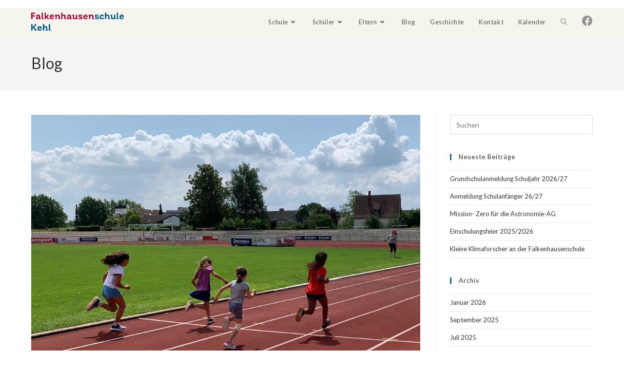

--- FILE ---
content_type: text/html; charset=UTF-8
request_url: https://www.falkenhausenschule.de/blog/page/4/
body_size: 20382
content:
<!DOCTYPE html>
<html class="html" lang="de">
<head>
	<meta charset="UTF-8">
	<link rel="profile" href="https://gmpg.org/xfn/11">

	<title>Blog &#8211; Seite 4 &#8211; falkenhausenschule kehl</title>
<meta name='robots' content='max-image-preview:large' />
	<style>img:is([sizes="auto" i], [sizes^="auto," i]) { contain-intrinsic-size: 3000px 1500px }</style>
	<meta name="viewport" content="width=device-width, initial-scale=1"><link rel='dns-prefetch' href='//www.falkenhausenschule.de' />
<link rel='dns-prefetch' href='//fonts.googleapis.com' />
<link rel="alternate" type="application/rss+xml" title="falkenhausenschule kehl &raquo; Feed" href="https://www.falkenhausenschule.de/feed/" />
<link rel="alternate" type="application/rss+xml" title="falkenhausenschule kehl &raquo; Kommentar-Feed" href="https://www.falkenhausenschule.de/comments/feed/" />
<link rel="alternate" type="text/calendar" title="falkenhausenschule kehl &raquo; iCal Feed" href="https://www.falkenhausenschule.de/events/?ical=1" />
<script>
window._wpemojiSettings = {"baseUrl":"https:\/\/s.w.org\/images\/core\/emoji\/16.0.1\/72x72\/","ext":".png","svgUrl":"https:\/\/s.w.org\/images\/core\/emoji\/16.0.1\/svg\/","svgExt":".svg","source":{"concatemoji":"https:\/\/www.falkenhausenschule.de\/wp-includes\/js\/wp-emoji-release.min.js?ver=6.8.3"}};
/*! This file is auto-generated */
!function(s,n){var o,i,e;function c(e){try{var t={supportTests:e,timestamp:(new Date).valueOf()};sessionStorage.setItem(o,JSON.stringify(t))}catch(e){}}function p(e,t,n){e.clearRect(0,0,e.canvas.width,e.canvas.height),e.fillText(t,0,0);var t=new Uint32Array(e.getImageData(0,0,e.canvas.width,e.canvas.height).data),a=(e.clearRect(0,0,e.canvas.width,e.canvas.height),e.fillText(n,0,0),new Uint32Array(e.getImageData(0,0,e.canvas.width,e.canvas.height).data));return t.every(function(e,t){return e===a[t]})}function u(e,t){e.clearRect(0,0,e.canvas.width,e.canvas.height),e.fillText(t,0,0);for(var n=e.getImageData(16,16,1,1),a=0;a<n.data.length;a++)if(0!==n.data[a])return!1;return!0}function f(e,t,n,a){switch(t){case"flag":return n(e,"\ud83c\udff3\ufe0f\u200d\u26a7\ufe0f","\ud83c\udff3\ufe0f\u200b\u26a7\ufe0f")?!1:!n(e,"\ud83c\udde8\ud83c\uddf6","\ud83c\udde8\u200b\ud83c\uddf6")&&!n(e,"\ud83c\udff4\udb40\udc67\udb40\udc62\udb40\udc65\udb40\udc6e\udb40\udc67\udb40\udc7f","\ud83c\udff4\u200b\udb40\udc67\u200b\udb40\udc62\u200b\udb40\udc65\u200b\udb40\udc6e\u200b\udb40\udc67\u200b\udb40\udc7f");case"emoji":return!a(e,"\ud83e\udedf")}return!1}function g(e,t,n,a){var r="undefined"!=typeof WorkerGlobalScope&&self instanceof WorkerGlobalScope?new OffscreenCanvas(300,150):s.createElement("canvas"),o=r.getContext("2d",{willReadFrequently:!0}),i=(o.textBaseline="top",o.font="600 32px Arial",{});return e.forEach(function(e){i[e]=t(o,e,n,a)}),i}function t(e){var t=s.createElement("script");t.src=e,t.defer=!0,s.head.appendChild(t)}"undefined"!=typeof Promise&&(o="wpEmojiSettingsSupports",i=["flag","emoji"],n.supports={everything:!0,everythingExceptFlag:!0},e=new Promise(function(e){s.addEventListener("DOMContentLoaded",e,{once:!0})}),new Promise(function(t){var n=function(){try{var e=JSON.parse(sessionStorage.getItem(o));if("object"==typeof e&&"number"==typeof e.timestamp&&(new Date).valueOf()<e.timestamp+604800&&"object"==typeof e.supportTests)return e.supportTests}catch(e){}return null}();if(!n){if("undefined"!=typeof Worker&&"undefined"!=typeof OffscreenCanvas&&"undefined"!=typeof URL&&URL.createObjectURL&&"undefined"!=typeof Blob)try{var e="postMessage("+g.toString()+"("+[JSON.stringify(i),f.toString(),p.toString(),u.toString()].join(",")+"));",a=new Blob([e],{type:"text/javascript"}),r=new Worker(URL.createObjectURL(a),{name:"wpTestEmojiSupports"});return void(r.onmessage=function(e){c(n=e.data),r.terminate(),t(n)})}catch(e){}c(n=g(i,f,p,u))}t(n)}).then(function(e){for(var t in e)n.supports[t]=e[t],n.supports.everything=n.supports.everything&&n.supports[t],"flag"!==t&&(n.supports.everythingExceptFlag=n.supports.everythingExceptFlag&&n.supports[t]);n.supports.everythingExceptFlag=n.supports.everythingExceptFlag&&!n.supports.flag,n.DOMReady=!1,n.readyCallback=function(){n.DOMReady=!0}}).then(function(){return e}).then(function(){var e;n.supports.everything||(n.readyCallback(),(e=n.source||{}).concatemoji?t(e.concatemoji):e.wpemoji&&e.twemoji&&(t(e.twemoji),t(e.wpemoji)))}))}((window,document),window._wpemojiSettings);
</script>
<link rel='stylesheet' id='hfe-widgets-style-css' href='https://www.falkenhausenschule.de/wp-content/plugins/header-footer-elementor/inc/widgets-css/frontend.css?ver=2.8.2' media='all' />
<style id='wp-emoji-styles-inline-css'>

	img.wp-smiley, img.emoji {
		display: inline !important;
		border: none !important;
		box-shadow: none !important;
		height: 1em !important;
		width: 1em !important;
		margin: 0 0.07em !important;
		vertical-align: -0.1em !important;
		background: none !important;
		padding: 0 !important;
	}
</style>
<link rel='stylesheet' id='wp-block-library-css' href='https://www.falkenhausenschule.de/wp-includes/css/dist/block-library/style.min.css?ver=6.8.3' media='all' />
<style id='wp-block-library-theme-inline-css'>
.wp-block-audio :where(figcaption){color:#555;font-size:13px;text-align:center}.is-dark-theme .wp-block-audio :where(figcaption){color:#ffffffa6}.wp-block-audio{margin:0 0 1em}.wp-block-code{border:1px solid #ccc;border-radius:4px;font-family:Menlo,Consolas,monaco,monospace;padding:.8em 1em}.wp-block-embed :where(figcaption){color:#555;font-size:13px;text-align:center}.is-dark-theme .wp-block-embed :where(figcaption){color:#ffffffa6}.wp-block-embed{margin:0 0 1em}.blocks-gallery-caption{color:#555;font-size:13px;text-align:center}.is-dark-theme .blocks-gallery-caption{color:#ffffffa6}:root :where(.wp-block-image figcaption){color:#555;font-size:13px;text-align:center}.is-dark-theme :root :where(.wp-block-image figcaption){color:#ffffffa6}.wp-block-image{margin:0 0 1em}.wp-block-pullquote{border-bottom:4px solid;border-top:4px solid;color:currentColor;margin-bottom:1.75em}.wp-block-pullquote cite,.wp-block-pullquote footer,.wp-block-pullquote__citation{color:currentColor;font-size:.8125em;font-style:normal;text-transform:uppercase}.wp-block-quote{border-left:.25em solid;margin:0 0 1.75em;padding-left:1em}.wp-block-quote cite,.wp-block-quote footer{color:currentColor;font-size:.8125em;font-style:normal;position:relative}.wp-block-quote:where(.has-text-align-right){border-left:none;border-right:.25em solid;padding-left:0;padding-right:1em}.wp-block-quote:where(.has-text-align-center){border:none;padding-left:0}.wp-block-quote.is-large,.wp-block-quote.is-style-large,.wp-block-quote:where(.is-style-plain){border:none}.wp-block-search .wp-block-search__label{font-weight:700}.wp-block-search__button{border:1px solid #ccc;padding:.375em .625em}:where(.wp-block-group.has-background){padding:1.25em 2.375em}.wp-block-separator.has-css-opacity{opacity:.4}.wp-block-separator{border:none;border-bottom:2px solid;margin-left:auto;margin-right:auto}.wp-block-separator.has-alpha-channel-opacity{opacity:1}.wp-block-separator:not(.is-style-wide):not(.is-style-dots){width:100px}.wp-block-separator.has-background:not(.is-style-dots){border-bottom:none;height:1px}.wp-block-separator.has-background:not(.is-style-wide):not(.is-style-dots){height:2px}.wp-block-table{margin:0 0 1em}.wp-block-table td,.wp-block-table th{word-break:normal}.wp-block-table :where(figcaption){color:#555;font-size:13px;text-align:center}.is-dark-theme .wp-block-table :where(figcaption){color:#ffffffa6}.wp-block-video :where(figcaption){color:#555;font-size:13px;text-align:center}.is-dark-theme .wp-block-video :where(figcaption){color:#ffffffa6}.wp-block-video{margin:0 0 1em}:root :where(.wp-block-template-part.has-background){margin-bottom:0;margin-top:0;padding:1.25em 2.375em}
</style>
<style id='classic-theme-styles-inline-css'>
/*! This file is auto-generated */
.wp-block-button__link{color:#fff;background-color:#32373c;border-radius:9999px;box-shadow:none;text-decoration:none;padding:calc(.667em + 2px) calc(1.333em + 2px);font-size:1.125em}.wp-block-file__button{background:#32373c;color:#fff;text-decoration:none}
</style>
<style id='global-styles-inline-css'>
:root{--wp--preset--aspect-ratio--square: 1;--wp--preset--aspect-ratio--4-3: 4/3;--wp--preset--aspect-ratio--3-4: 3/4;--wp--preset--aspect-ratio--3-2: 3/2;--wp--preset--aspect-ratio--2-3: 2/3;--wp--preset--aspect-ratio--16-9: 16/9;--wp--preset--aspect-ratio--9-16: 9/16;--wp--preset--color--black: #000000;--wp--preset--color--cyan-bluish-gray: #abb8c3;--wp--preset--color--white: #ffffff;--wp--preset--color--pale-pink: #f78da7;--wp--preset--color--vivid-red: #cf2e2e;--wp--preset--color--luminous-vivid-orange: #ff6900;--wp--preset--color--luminous-vivid-amber: #fcb900;--wp--preset--color--light-green-cyan: #7bdcb5;--wp--preset--color--vivid-green-cyan: #00d084;--wp--preset--color--pale-cyan-blue: #8ed1fc;--wp--preset--color--vivid-cyan-blue: #0693e3;--wp--preset--color--vivid-purple: #9b51e0;--wp--preset--gradient--vivid-cyan-blue-to-vivid-purple: linear-gradient(135deg,rgba(6,147,227,1) 0%,rgb(155,81,224) 100%);--wp--preset--gradient--light-green-cyan-to-vivid-green-cyan: linear-gradient(135deg,rgb(122,220,180) 0%,rgb(0,208,130) 100%);--wp--preset--gradient--luminous-vivid-amber-to-luminous-vivid-orange: linear-gradient(135deg,rgba(252,185,0,1) 0%,rgba(255,105,0,1) 100%);--wp--preset--gradient--luminous-vivid-orange-to-vivid-red: linear-gradient(135deg,rgba(255,105,0,1) 0%,rgb(207,46,46) 100%);--wp--preset--gradient--very-light-gray-to-cyan-bluish-gray: linear-gradient(135deg,rgb(238,238,238) 0%,rgb(169,184,195) 100%);--wp--preset--gradient--cool-to-warm-spectrum: linear-gradient(135deg,rgb(74,234,220) 0%,rgb(151,120,209) 20%,rgb(207,42,186) 40%,rgb(238,44,130) 60%,rgb(251,105,98) 80%,rgb(254,248,76) 100%);--wp--preset--gradient--blush-light-purple: linear-gradient(135deg,rgb(255,206,236) 0%,rgb(152,150,240) 100%);--wp--preset--gradient--blush-bordeaux: linear-gradient(135deg,rgb(254,205,165) 0%,rgb(254,45,45) 50%,rgb(107,0,62) 100%);--wp--preset--gradient--luminous-dusk: linear-gradient(135deg,rgb(255,203,112) 0%,rgb(199,81,192) 50%,rgb(65,88,208) 100%);--wp--preset--gradient--pale-ocean: linear-gradient(135deg,rgb(255,245,203) 0%,rgb(182,227,212) 50%,rgb(51,167,181) 100%);--wp--preset--gradient--electric-grass: linear-gradient(135deg,rgb(202,248,128) 0%,rgb(113,206,126) 100%);--wp--preset--gradient--midnight: linear-gradient(135deg,rgb(2,3,129) 0%,rgb(40,116,252) 100%);--wp--preset--font-size--small: 13px;--wp--preset--font-size--medium: 20px;--wp--preset--font-size--large: 36px;--wp--preset--font-size--x-large: 42px;--wp--preset--spacing--20: 0.44rem;--wp--preset--spacing--30: 0.67rem;--wp--preset--spacing--40: 1rem;--wp--preset--spacing--50: 1.5rem;--wp--preset--spacing--60: 2.25rem;--wp--preset--spacing--70: 3.38rem;--wp--preset--spacing--80: 5.06rem;--wp--preset--shadow--natural: 6px 6px 9px rgba(0, 0, 0, 0.2);--wp--preset--shadow--deep: 12px 12px 50px rgba(0, 0, 0, 0.4);--wp--preset--shadow--sharp: 6px 6px 0px rgba(0, 0, 0, 0.2);--wp--preset--shadow--outlined: 6px 6px 0px -3px rgba(255, 255, 255, 1), 6px 6px rgba(0, 0, 0, 1);--wp--preset--shadow--crisp: 6px 6px 0px rgba(0, 0, 0, 1);}:where(.is-layout-flex){gap: 0.5em;}:where(.is-layout-grid){gap: 0.5em;}body .is-layout-flex{display: flex;}.is-layout-flex{flex-wrap: wrap;align-items: center;}.is-layout-flex > :is(*, div){margin: 0;}body .is-layout-grid{display: grid;}.is-layout-grid > :is(*, div){margin: 0;}:where(.wp-block-columns.is-layout-flex){gap: 2em;}:where(.wp-block-columns.is-layout-grid){gap: 2em;}:where(.wp-block-post-template.is-layout-flex){gap: 1.25em;}:where(.wp-block-post-template.is-layout-grid){gap: 1.25em;}.has-black-color{color: var(--wp--preset--color--black) !important;}.has-cyan-bluish-gray-color{color: var(--wp--preset--color--cyan-bluish-gray) !important;}.has-white-color{color: var(--wp--preset--color--white) !important;}.has-pale-pink-color{color: var(--wp--preset--color--pale-pink) !important;}.has-vivid-red-color{color: var(--wp--preset--color--vivid-red) !important;}.has-luminous-vivid-orange-color{color: var(--wp--preset--color--luminous-vivid-orange) !important;}.has-luminous-vivid-amber-color{color: var(--wp--preset--color--luminous-vivid-amber) !important;}.has-light-green-cyan-color{color: var(--wp--preset--color--light-green-cyan) !important;}.has-vivid-green-cyan-color{color: var(--wp--preset--color--vivid-green-cyan) !important;}.has-pale-cyan-blue-color{color: var(--wp--preset--color--pale-cyan-blue) !important;}.has-vivid-cyan-blue-color{color: var(--wp--preset--color--vivid-cyan-blue) !important;}.has-vivid-purple-color{color: var(--wp--preset--color--vivid-purple) !important;}.has-black-background-color{background-color: var(--wp--preset--color--black) !important;}.has-cyan-bluish-gray-background-color{background-color: var(--wp--preset--color--cyan-bluish-gray) !important;}.has-white-background-color{background-color: var(--wp--preset--color--white) !important;}.has-pale-pink-background-color{background-color: var(--wp--preset--color--pale-pink) !important;}.has-vivid-red-background-color{background-color: var(--wp--preset--color--vivid-red) !important;}.has-luminous-vivid-orange-background-color{background-color: var(--wp--preset--color--luminous-vivid-orange) !important;}.has-luminous-vivid-amber-background-color{background-color: var(--wp--preset--color--luminous-vivid-amber) !important;}.has-light-green-cyan-background-color{background-color: var(--wp--preset--color--light-green-cyan) !important;}.has-vivid-green-cyan-background-color{background-color: var(--wp--preset--color--vivid-green-cyan) !important;}.has-pale-cyan-blue-background-color{background-color: var(--wp--preset--color--pale-cyan-blue) !important;}.has-vivid-cyan-blue-background-color{background-color: var(--wp--preset--color--vivid-cyan-blue) !important;}.has-vivid-purple-background-color{background-color: var(--wp--preset--color--vivid-purple) !important;}.has-black-border-color{border-color: var(--wp--preset--color--black) !important;}.has-cyan-bluish-gray-border-color{border-color: var(--wp--preset--color--cyan-bluish-gray) !important;}.has-white-border-color{border-color: var(--wp--preset--color--white) !important;}.has-pale-pink-border-color{border-color: var(--wp--preset--color--pale-pink) !important;}.has-vivid-red-border-color{border-color: var(--wp--preset--color--vivid-red) !important;}.has-luminous-vivid-orange-border-color{border-color: var(--wp--preset--color--luminous-vivid-orange) !important;}.has-luminous-vivid-amber-border-color{border-color: var(--wp--preset--color--luminous-vivid-amber) !important;}.has-light-green-cyan-border-color{border-color: var(--wp--preset--color--light-green-cyan) !important;}.has-vivid-green-cyan-border-color{border-color: var(--wp--preset--color--vivid-green-cyan) !important;}.has-pale-cyan-blue-border-color{border-color: var(--wp--preset--color--pale-cyan-blue) !important;}.has-vivid-cyan-blue-border-color{border-color: var(--wp--preset--color--vivid-cyan-blue) !important;}.has-vivid-purple-border-color{border-color: var(--wp--preset--color--vivid-purple) !important;}.has-vivid-cyan-blue-to-vivid-purple-gradient-background{background: var(--wp--preset--gradient--vivid-cyan-blue-to-vivid-purple) !important;}.has-light-green-cyan-to-vivid-green-cyan-gradient-background{background: var(--wp--preset--gradient--light-green-cyan-to-vivid-green-cyan) !important;}.has-luminous-vivid-amber-to-luminous-vivid-orange-gradient-background{background: var(--wp--preset--gradient--luminous-vivid-amber-to-luminous-vivid-orange) !important;}.has-luminous-vivid-orange-to-vivid-red-gradient-background{background: var(--wp--preset--gradient--luminous-vivid-orange-to-vivid-red) !important;}.has-very-light-gray-to-cyan-bluish-gray-gradient-background{background: var(--wp--preset--gradient--very-light-gray-to-cyan-bluish-gray) !important;}.has-cool-to-warm-spectrum-gradient-background{background: var(--wp--preset--gradient--cool-to-warm-spectrum) !important;}.has-blush-light-purple-gradient-background{background: var(--wp--preset--gradient--blush-light-purple) !important;}.has-blush-bordeaux-gradient-background{background: var(--wp--preset--gradient--blush-bordeaux) !important;}.has-luminous-dusk-gradient-background{background: var(--wp--preset--gradient--luminous-dusk) !important;}.has-pale-ocean-gradient-background{background: var(--wp--preset--gradient--pale-ocean) !important;}.has-electric-grass-gradient-background{background: var(--wp--preset--gradient--electric-grass) !important;}.has-midnight-gradient-background{background: var(--wp--preset--gradient--midnight) !important;}.has-small-font-size{font-size: var(--wp--preset--font-size--small) !important;}.has-medium-font-size{font-size: var(--wp--preset--font-size--medium) !important;}.has-large-font-size{font-size: var(--wp--preset--font-size--large) !important;}.has-x-large-font-size{font-size: var(--wp--preset--font-size--x-large) !important;}
:where(.wp-block-post-template.is-layout-flex){gap: 1.25em;}:where(.wp-block-post-template.is-layout-grid){gap: 1.25em;}
:where(.wp-block-columns.is-layout-flex){gap: 2em;}:where(.wp-block-columns.is-layout-grid){gap: 2em;}
:root :where(.wp-block-pullquote){font-size: 1.5em;line-height: 1.6;}
</style>
<link rel='stylesheet' id='tribe-events-v2-single-skeleton-css' href='https://www.falkenhausenschule.de/wp-content/plugins/the-events-calendar/build/css/tribe-events-single-skeleton.css?ver=6.15.14' media='all' />
<link rel='stylesheet' id='tribe-events-v2-single-skeleton-full-css' href='https://www.falkenhausenschule.de/wp-content/plugins/the-events-calendar/build/css/tribe-events-single-full.css?ver=6.15.14' media='all' />
<link rel='stylesheet' id='tec-events-elementor-widgets-base-styles-css' href='https://www.falkenhausenschule.de/wp-content/plugins/the-events-calendar/build/css/integrations/plugins/elementor/widgets/widget-base.css?ver=6.15.14' media='all' />
<link rel='stylesheet' id='hfe-style-css' href='https://www.falkenhausenschule.de/wp-content/plugins/header-footer-elementor/assets/css/header-footer-elementor.css?ver=2.8.2' media='all' />
<link rel='stylesheet' id='elementor-icons-css' href='https://www.falkenhausenschule.de/wp-content/plugins/elementor/assets/lib/eicons/css/elementor-icons.min.css?ver=5.43.0' media='all' />
<link rel='stylesheet' id='elementor-frontend-css' href='https://www.falkenhausenschule.de/wp-content/plugins/elementor/assets/css/frontend.min.css?ver=3.31.4' media='all' />
<style id='elementor-frontend-inline-css'>
.elementor-kit-3141{--e-global-color-primary:#6EC1E4;--e-global-color-secondary:#54595F;--e-global-color-text:#7A7A7A;--e-global-color-accent:#D8872F;--e-global-color-26635764:#006AAD;--e-global-color-25a819b:#4E37A3;--e-global-color-4fd8865e:#F5F5ED;--e-global-color-6f0fc222:#A8002F;--e-global-color-5474bfd3:#000;--e-global-color-7ef38aed:#FFF;--e-global-typography-primary-font-family:"Lato";--e-global-typography-primary-font-weight:600;--e-global-typography-secondary-font-family:"Lato";--e-global-typography-secondary-font-weight:400;--e-global-typography-text-font-family:"Lato";--e-global-typography-text-font-weight:400;--e-global-typography-accent-font-family:"Lato";--e-global-typography-accent-font-weight:500;}.elementor-kit-3141 e-page-transition{background-color:#FFBC7D;}.elementor-section.elementor-section-boxed > .elementor-container{max-width:1240px;}.e-con{--container-max-width:1240px;}.elementor-widget:not(:last-child){margin-block-end:20px;}.elementor-element{--widgets-spacing:20px 20px;--widgets-spacing-row:20px;--widgets-spacing-column:20px;}{}h1.entry-title{display:var(--page-title-display);}@media(max-width:1024px){.elementor-section.elementor-section-boxed > .elementor-container{max-width:1024px;}.e-con{--container-max-width:1024px;}}@media(max-width:767px){.elementor-section.elementor-section-boxed > .elementor-container{max-width:767px;}.e-con{--container-max-width:767px;}}/* Start Custom Fonts CSS */@font-face {
	font-family: 'Lato';
	font-style: normal;
	font-weight: 400;
	font-display: auto;
	src: url('https://www.falkenhausenschule.de/wp-content/uploads/Lato-Regular.eot');
	src: url('https://www.falkenhausenschule.de/wp-content/uploads/Lato-Regular.eot?#iefix') format('embedded-opentype'),
		url('https://www.falkenhausenschule.de/wp-content/uploads/Lato-Regular.woff2') format('woff2'),
		url('https://www.falkenhausenschule.de/wp-content/uploads/Lato-Regular.woff') format('woff'),
		url('https://www.falkenhausenschule.de/wp-content/uploads/Lato-Regular.ttf') format('truetype');
}
@font-face {
	font-family: 'Lato';
	font-style: italic;
	font-weight: 400;
	font-display: auto;
	src: url('https://www.falkenhausenschule.de/wp-content/uploads/Lato-LightItalic.eot');
	src: url('https://www.falkenhausenschule.de/wp-content/uploads/Lato-LightItalic.eot?#iefix') format('embedded-opentype'),
		url('https://www.falkenhausenschule.de/wp-content/uploads/Lato-LightItalic.woff2') format('woff2'),
		url('https://www.falkenhausenschule.de/wp-content/uploads/Lato-LightItalic.woff') format('woff'),
		url('https://www.falkenhausenschule.de/wp-content/uploads/Lato-LightItalic.ttf') format('truetype');
}
/* End Custom Fonts CSS */
</style>
<link rel='stylesheet' id='font-awesome-css' href='https://www.falkenhausenschule.de/wp-content/themes/oceanwp/assets/fonts/fontawesome/css/all.min.css?ver=6.7.2' media='all' />
<link rel='stylesheet' id='oceanwp-style-css' href='https://www.falkenhausenschule.de/wp-content/themes/oceanwp/assets/css/style.min.css?ver=1.0.1' media='all' />
<style id='oceanwp-style-inline-css'>
body div.wpforms-container-full .wpforms-form input[type=submit]:hover,
			body div.wpforms-container-full .wpforms-form input[type=submit]:active,
			body div.wpforms-container-full .wpforms-form button[type=submit]:hover,
			body div.wpforms-container-full .wpforms-form button[type=submit]:active,
			body div.wpforms-container-full .wpforms-form .wpforms-page-button:hover,
			body div.wpforms-container-full .wpforms-form .wpforms-page-button:active,
			body .wp-core-ui div.wpforms-container-full .wpforms-form input[type=submit]:hover,
			body .wp-core-ui div.wpforms-container-full .wpforms-form input[type=submit]:active,
			body .wp-core-ui div.wpforms-container-full .wpforms-form button[type=submit]:hover,
			body .wp-core-ui div.wpforms-container-full .wpforms-form button[type=submit]:active,
			body .wp-core-ui div.wpforms-container-full .wpforms-form .wpforms-page-button:hover,
			body .wp-core-ui div.wpforms-container-full .wpforms-form .wpforms-page-button:active {
					background: linear-gradient(0deg, rgba(0, 0, 0, 0.2), rgba(0, 0, 0, 0.2)), var(--wpforms-button-background-color-alt, var(--wpforms-button-background-color)) !important;
			}
</style>
<link rel='stylesheet' id='child-style-css' href='https://www.falkenhausenschule.de/wp-content/themes/oceanwp-child-theme-master/style.css?ver=6.8.3' media='all' />
<link rel='stylesheet' id='simple-line-icons-css' href='https://www.falkenhausenschule.de/wp-content/themes/oceanwp/assets/css/third/simple-line-icons.min.css?ver=2.4.0' media='all' />
<link rel='stylesheet' id='oceanwp-google-font-lato-css' href='//fonts.googleapis.com/css?family=Lato%3A100%2C200%2C300%2C400%2C500%2C600%2C700%2C800%2C900%2C100i%2C200i%2C300i%2C400i%2C500i%2C600i%2C700i%2C800i%2C900i&#038;subset=latin&#038;display=swap&#038;ver=6.8.3' media='all' />
<link rel='stylesheet' id='hfe-elementor-icons-css' href='https://www.falkenhausenschule.de/wp-content/plugins/elementor/assets/lib/eicons/css/elementor-icons.min.css?ver=5.34.0' media='all' />
<link rel='stylesheet' id='hfe-icons-list-css' href='https://www.falkenhausenschule.de/wp-content/plugins/elementor/assets/css/widget-icon-list.min.css?ver=3.24.3' media='all' />
<link rel='stylesheet' id='hfe-social-icons-css' href='https://www.falkenhausenschule.de/wp-content/plugins/elementor/assets/css/widget-social-icons.min.css?ver=3.24.0' media='all' />
<link rel='stylesheet' id='hfe-social-share-icons-brands-css' href='https://www.falkenhausenschule.de/wp-content/plugins/elementor/assets/lib/font-awesome/css/brands.css?ver=5.15.3' media='all' />
<link rel='stylesheet' id='hfe-social-share-icons-fontawesome-css' href='https://www.falkenhausenschule.de/wp-content/plugins/elementor/assets/lib/font-awesome/css/fontawesome.css?ver=5.15.3' media='all' />
<link rel='stylesheet' id='hfe-nav-menu-icons-css' href='https://www.falkenhausenschule.de/wp-content/plugins/elementor/assets/lib/font-awesome/css/solid.css?ver=5.15.3' media='all' />
<link rel='stylesheet' id='hfe-widget-blockquote-css' href='https://www.falkenhausenschule.de/wp-content/plugins/elementor-pro/assets/css/widget-blockquote.min.css?ver=3.25.0' media='all' />
<link rel='stylesheet' id='hfe-mega-menu-css' href='https://www.falkenhausenschule.de/wp-content/plugins/elementor-pro/assets/css/widget-mega-menu.min.css?ver=3.26.2' media='all' />
<link rel='stylesheet' id='hfe-nav-menu-widget-css' href='https://www.falkenhausenschule.de/wp-content/plugins/elementor-pro/assets/css/widget-nav-menu.min.css?ver=3.26.0' media='all' />
<link rel='stylesheet' id='oe-widgets-style-css' href='https://www.falkenhausenschule.de/wp-content/plugins/ocean-extra/assets/css/widgets.css?ver=6.8.3' media='all' />
<script src="https://www.falkenhausenschule.de/wp-includes/js/jquery/jquery.min.js?ver=3.7.1" id="jquery-core-js"></script>
<script src="https://www.falkenhausenschule.de/wp-includes/js/jquery/jquery-migrate.min.js?ver=3.4.1" id="jquery-migrate-js"></script>
<script id="jquery-js-after">
!function($){"use strict";$(document).ready(function(){$(this).scrollTop()>100&&$(".hfe-scroll-to-top-wrap").removeClass("hfe-scroll-to-top-hide"),$(window).scroll(function(){$(this).scrollTop()<100?$(".hfe-scroll-to-top-wrap").fadeOut(300):$(".hfe-scroll-to-top-wrap").fadeIn(300)}),$(".hfe-scroll-to-top-wrap").on("click",function(){$("html, body").animate({scrollTop:0},300);return!1})})}(jQuery);
!function($){'use strict';$(document).ready(function(){var bar=$('.hfe-reading-progress-bar');if(!bar.length)return;$(window).on('scroll',function(){var s=$(window).scrollTop(),d=$(document).height()-$(window).height(),p=d? s/d*100:0;bar.css('width',p+'%')});});}(jQuery);
</script>
<link rel="https://api.w.org/" href="https://www.falkenhausenschule.de/wp-json/" /><link rel="EditURI" type="application/rsd+xml" title="RSD" href="https://www.falkenhausenschule.de/xmlrpc.php?rsd" />
<meta name="generator" content="WordPress 6.8.3" />
<meta name="tec-api-version" content="v1"><meta name="tec-api-origin" content="https://www.falkenhausenschule.de"><link rel="alternate" href="https://www.falkenhausenschule.de/wp-json/tribe/events/v1/" /><meta name="generator" content="Elementor 3.31.4; features: additional_custom_breakpoints, e_element_cache; settings: css_print_method-internal, google_font-enabled, font_display-auto">
			<style>
				.e-con.e-parent:nth-of-type(n+4):not(.e-lazyloaded):not(.e-no-lazyload),
				.e-con.e-parent:nth-of-type(n+4):not(.e-lazyloaded):not(.e-no-lazyload) * {
					background-image: none !important;
				}
				@media screen and (max-height: 1024px) {
					.e-con.e-parent:nth-of-type(n+3):not(.e-lazyloaded):not(.e-no-lazyload),
					.e-con.e-parent:nth-of-type(n+3):not(.e-lazyloaded):not(.e-no-lazyload) * {
						background-image: none !important;
					}
				}
				@media screen and (max-height: 640px) {
					.e-con.e-parent:nth-of-type(n+2):not(.e-lazyloaded):not(.e-no-lazyload),
					.e-con.e-parent:nth-of-type(n+2):not(.e-lazyloaded):not(.e-no-lazyload) * {
						background-image: none !important;
					}
				}
			</style>
			<link rel="icon" href="https://www.falkenhausenschule.de/wp-content/uploads/cropped-falkenh-fav_512x512-32x32.jpg" sizes="32x32" />
<link rel="icon" href="https://www.falkenhausenschule.de/wp-content/uploads/cropped-falkenh-fav_512x512-192x192.jpg" sizes="192x192" />
<link rel="apple-touch-icon" href="https://www.falkenhausenschule.de/wp-content/uploads/cropped-falkenh-fav_512x512-180x180.jpg" />
<meta name="msapplication-TileImage" content="https://www.falkenhausenschule.de/wp-content/uploads/cropped-falkenh-fav_512x512-270x270.jpg" />
<!-- OceanWP CSS -->
<style type="text/css">
/* Colors */body .theme-button,body input[type="submit"],body button[type="submit"],body button,body .button,body div.wpforms-container-full .wpforms-form input[type=submit],body div.wpforms-container-full .wpforms-form button[type=submit],body div.wpforms-container-full .wpforms-form .wpforms-page-button,.woocommerce-cart .wp-element-button,.woocommerce-checkout .wp-element-button,.wp-block-button__link{border-color:#ffffff}body .theme-button:hover,body input[type="submit"]:hover,body button[type="submit"]:hover,body button:hover,body .button:hover,body div.wpforms-container-full .wpforms-form input[type=submit]:hover,body div.wpforms-container-full .wpforms-form input[type=submit]:active,body div.wpforms-container-full .wpforms-form button[type=submit]:hover,body div.wpforms-container-full .wpforms-form button[type=submit]:active,body div.wpforms-container-full .wpforms-form .wpforms-page-button:hover,body div.wpforms-container-full .wpforms-form .wpforms-page-button:active,.woocommerce-cart .wp-element-button:hover,.woocommerce-checkout .wp-element-button:hover,.wp-block-button__link:hover{border-color:#ffffff}body{color:#000000}/* OceanWP Style Settings CSS */.theme-button,input[type="submit"],button[type="submit"],button,.button,body div.wpforms-container-full .wpforms-form input[type=submit],body div.wpforms-container-full .wpforms-form button[type=submit],body div.wpforms-container-full .wpforms-form .wpforms-page-button{border-style:solid}.theme-button,input[type="submit"],button[type="submit"],button,.button,body div.wpforms-container-full .wpforms-form input[type=submit],body div.wpforms-container-full .wpforms-form button[type=submit],body div.wpforms-container-full .wpforms-form .wpforms-page-button{border-width:1px}form input[type="text"],form input[type="password"],form input[type="email"],form input[type="url"],form input[type="date"],form input[type="month"],form input[type="time"],form input[type="datetime"],form input[type="datetime-local"],form input[type="week"],form input[type="number"],form input[type="search"],form input[type="tel"],form input[type="color"],form select,form textarea,.woocommerce .woocommerce-checkout .select2-container--default .select2-selection--single{border-style:solid}body div.wpforms-container-full .wpforms-form input[type=date],body div.wpforms-container-full .wpforms-form input[type=datetime],body div.wpforms-container-full .wpforms-form input[type=datetime-local],body div.wpforms-container-full .wpforms-form input[type=email],body div.wpforms-container-full .wpforms-form input[type=month],body div.wpforms-container-full .wpforms-form input[type=number],body div.wpforms-container-full .wpforms-form input[type=password],body div.wpforms-container-full .wpforms-form input[type=range],body div.wpforms-container-full .wpforms-form input[type=search],body div.wpforms-container-full .wpforms-form input[type=tel],body div.wpforms-container-full .wpforms-form input[type=text],body div.wpforms-container-full .wpforms-form input[type=time],body div.wpforms-container-full .wpforms-form input[type=url],body div.wpforms-container-full .wpforms-form input[type=week],body div.wpforms-container-full .wpforms-form select,body div.wpforms-container-full .wpforms-form textarea{border-style:solid}form input[type="text"],form input[type="password"],form input[type="email"],form input[type="url"],form input[type="date"],form input[type="month"],form input[type="time"],form input[type="datetime"],form input[type="datetime-local"],form input[type="week"],form input[type="number"],form input[type="search"],form input[type="tel"],form input[type="color"],form select,form textarea{border-radius:3px}body div.wpforms-container-full .wpforms-form input[type=date],body div.wpforms-container-full .wpforms-form input[type=datetime],body div.wpforms-container-full .wpforms-form input[type=datetime-local],body div.wpforms-container-full .wpforms-form input[type=email],body div.wpforms-container-full .wpforms-form input[type=month],body div.wpforms-container-full .wpforms-form input[type=number],body div.wpforms-container-full .wpforms-form input[type=password],body div.wpforms-container-full .wpforms-form input[type=range],body div.wpforms-container-full .wpforms-form input[type=search],body div.wpforms-container-full .wpforms-form input[type=tel],body div.wpforms-container-full .wpforms-form input[type=text],body div.wpforms-container-full .wpforms-form input[type=time],body div.wpforms-container-full .wpforms-form input[type=url],body div.wpforms-container-full .wpforms-form input[type=week],body div.wpforms-container-full .wpforms-form select,body div.wpforms-container-full .wpforms-form textarea{border-radius:3px}/* Header */#site-logo #site-logo-inner,.oceanwp-social-menu .social-menu-inner,#site-header.full_screen-header .menu-bar-inner,.after-header-content .after-header-content-inner{height:57px}#site-navigation-wrap .dropdown-menu >li >a,#site-navigation-wrap .dropdown-menu >li >span.opl-logout-link,.oceanwp-mobile-menu-icon a,.mobile-menu-close,.after-header-content-inner >a{line-height:57px}#site-header,.has-transparent-header .is-sticky #site-header,.has-vh-transparent .is-sticky #site-header.vertical-header,#searchform-header-replace{background-color:#f5f5ed}#site-header.has-header-media .overlay-header-media{background-color:rgba(0,0,0,0.5)}#site-logo #site-logo-inner a img,#site-header.center-header #site-navigation-wrap .middle-site-logo a img{max-width:190px}#site-navigation-wrap .dropdown-menu >li >a:hover,.oceanwp-mobile-menu-icon a:hover,#searchform-header-replace-close:hover{color:#a8002f}#site-navigation-wrap .dropdown-menu >li >a:hover .owp-icon use,.oceanwp-mobile-menu-icon a:hover .owp-icon use,#searchform-header-replace-close:hover .owp-icon use{stroke:#a8002f}.dropdown-menu .sub-menu,#searchform-dropdown,.current-shop-items-dropdown{border-color:#006aad}.dropdown-menu ul li.menu-item,.navigation >ul >li >ul.megamenu.sub-menu >li,.navigation .megamenu li ul.sub-menu{border-color:#ffffff}.dropdown-menu ul li a.menu-link:hover{color:#a8002f}.dropdown-menu ul li a.menu-link:hover .owp-icon use{stroke:#a8002f}.oceanwp-social-menu ul li a,.oceanwp-social-menu .colored ul li a,.oceanwp-social-menu .minimal ul li a,.oceanwp-social-menu .dark ul li a{font-size:22px}.oceanwp-social-menu ul li a .owp-icon,.oceanwp-social-menu .colored ul li a .owp-icon,.oceanwp-social-menu .minimal ul li a .owp-icon,.oceanwp-social-menu .dark ul li a .owp-icon{width:22px;height:22px}.oceanwp-social-menu.simple-social ul li a:hover{color:#006aad!important}.oceanwp-social-menu.simple-social ul li a:hover .owp-icon use{stroke:#006aad!important}/* Blog CSS */.ocean-single-post-header ul.meta-item li a:hover{color:#333333}/* Sidebar */.widget-title{border-color:#006aad}/* Footer Widgets */#footer-widgets{background-color:#005082}#footer-widgets,#footer-widgets p,#footer-widgets li a:before,#footer-widgets .contact-info-widget span.oceanwp-contact-title,#footer-widgets .recent-posts-date,#footer-widgets .recent-posts-comments,#footer-widgets .widget-recent-posts-icons li .fa{color:#ffffff}#footer-widgets li,#footer-widgets #wp-calendar caption,#footer-widgets #wp-calendar th,#footer-widgets #wp-calendar tbody,#footer-widgets .contact-info-widget i,#footer-widgets .oceanwp-newsletter-form-wrap input[type="email"],#footer-widgets .posts-thumbnails-widget li,#footer-widgets .social-widget li a{border-color:#005082}#footer-widgets .contact-info-widget .owp-icon{border-color:#005082}#footer-widgets .footer-box a:hover,#footer-widgets a:hover{color:#99c3de}/* Typography */body{font-family:Lato;font-size:15px;line-height:1.8}h1,h2,h3,h4,h5,h6,.theme-heading,.widget-title,.oceanwp-widget-recent-posts-title,.comment-reply-title,.entry-title,.sidebar-box .widget-title{font-family:Lato;line-height:1.4}h1{font-family:Lato;font-size:23px;line-height:1.4}h2{font-family:Lato;font-size:20px;line-height:1.4}h3{font-family:Lato;font-size:25px;line-height:1.4}h4{font-family:Lato;font-size:17px;line-height:1.4}h5{font-size:14px;line-height:1.4}h6{font-size:15px;line-height:1.4}.page-header .page-header-title,.page-header.background-image-page-header .page-header-title{font-family:Lato;font-size:32px;line-height:1.4}.page-header .page-subheading{font-size:15px;line-height:1.8}.site-breadcrumbs,.site-breadcrumbs a{font-size:13px;line-height:1.4}#top-bar-content,#top-bar-social-alt{font-family:Lato;font-size:12px;line-height:1.8}#site-logo a.site-logo-text{font-family:Lato;font-size:24px;line-height:1.8}#site-navigation-wrap .dropdown-menu >li >a,#site-header.full_screen-header .fs-dropdown-menu >li >a,#site-header.top-header #site-navigation-wrap .dropdown-menu >li >a,#site-header.center-header #site-navigation-wrap .dropdown-menu >li >a,#site-header.medium-header #site-navigation-wrap .dropdown-menu >li >a,.oceanwp-mobile-menu-icon a{font-family:Lato}.dropdown-menu ul li a.menu-link,#site-header.full_screen-header .fs-dropdown-menu ul.sub-menu li a{font-family:Lato;font-size:12px;line-height:1.2;letter-spacing:.6px}.sidr-class-dropdown-menu li a,a.sidr-class-toggle-sidr-close,#mobile-dropdown ul li a,body #mobile-fullscreen ul li a{font-family:Lato;font-size:15px;line-height:1.8}.blog-entry.post .blog-entry-header .entry-title a{font-size:24px;line-height:1.4}.ocean-single-post-header .single-post-title{font-size:34px;line-height:1.4;letter-spacing:.6px}.ocean-single-post-header ul.meta-item li,.ocean-single-post-header ul.meta-item li a{font-size:13px;line-height:1.4;letter-spacing:.6px}.ocean-single-post-header .post-author-name,.ocean-single-post-header .post-author-name a{font-size:14px;line-height:1.4;letter-spacing:.6px}.ocean-single-post-header .post-author-description{font-size:12px;line-height:1.4;letter-spacing:.6px}.single-post .entry-title{line-height:1.4;letter-spacing:.6px}.single-post ul.meta li,.single-post ul.meta li a{font-size:14px;line-height:1.4;letter-spacing:.6px}.sidebar-box .widget-title,.sidebar-box.widget_block .wp-block-heading{font-size:13px;line-height:1;letter-spacing:1px}#footer-widgets .footer-box .widget-title{font-size:13px;line-height:1;letter-spacing:1px}#footer-bottom #copyright{font-size:12px;line-height:1}#footer-bottom #footer-bottom-menu{font-size:12px;line-height:1}.woocommerce-store-notice.demo_store{line-height:2;letter-spacing:1.5px}.demo_store .woocommerce-store-notice__dismiss-link{line-height:2;letter-spacing:1.5px}.woocommerce ul.products li.product li.title h2,.woocommerce ul.products li.product li.title a{font-size:14px;line-height:1.5}.woocommerce ul.products li.product li.category,.woocommerce ul.products li.product li.category a{font-size:12px;line-height:1}.woocommerce ul.products li.product .price{font-size:18px;line-height:1}.woocommerce ul.products li.product .button,.woocommerce ul.products li.product .product-inner .added_to_cart{font-size:12px;line-height:1.5;letter-spacing:1px}.woocommerce ul.products li.owp-woo-cond-notice span,.woocommerce ul.products li.owp-woo-cond-notice a{font-size:16px;line-height:1;letter-spacing:1px;font-weight:600;text-transform:capitalize}.woocommerce div.product .product_title{font-size:24px;line-height:1.4;letter-spacing:.6px}.woocommerce div.product p.price{font-size:36px;line-height:1}.woocommerce .owp-btn-normal .summary form button.button,.woocommerce .owp-btn-big .summary form button.button,.woocommerce .owp-btn-very-big .summary form button.button{font-size:12px;line-height:1.5;letter-spacing:1px;text-transform:uppercase}.woocommerce div.owp-woo-single-cond-notice span,.woocommerce div.owp-woo-single-cond-notice a{font-size:18px;line-height:2;letter-spacing:1.5px;font-weight:600;text-transform:capitalize}.ocean-preloader--active .preloader-after-content{font-size:20px;line-height:1.8;letter-spacing:.6px}
</style></head>

<body class="blog paged wp-custom-logo wp-embed-responsive paged-4 wp-theme-oceanwp wp-child-theme-oceanwp-child-theme-master tribe-no-js ehf-template-oceanwp ehf-stylesheet-oceanwp-child-theme-master oceanwp-theme dropdown-mobile no-header-border default-breakpoint has-sidebar content-right-sidebar has-topbar elementor-default elementor-kit-3141" itemscope="itemscope" itemtype="https://schema.org/WebPage">

	
	
	<div id="outer-wrap" class="site clr">

		<a class="skip-link screen-reader-text" href="#main">Zum Inhalt springen</a>

		
		<div id="wrap" class="clr">

			

<div id="top-bar-wrap" class="clr">

	<div id="top-bar" class="clr container has-no-content">

		
		<div id="top-bar-inner" class="clr">

			

		</div><!-- #top-bar-inner -->

		
	</div><!-- #top-bar -->

</div><!-- #top-bar-wrap -->


			
<header id="site-header" class="minimal-header has-social clr" data-height="57" itemscope="itemscope" itemtype="https://schema.org/WPHeader" role="banner">

	
					
			<div id="site-header-inner" class="clr container">

				
				

<div id="site-logo" class="clr" itemscope itemtype="https://schema.org/Brand" >

	
	<div id="site-logo-inner" class="clr">

		<a href="https://www.falkenhausenschule.de/" class="custom-logo-link" rel="home"><img width="340" height="79" src="https://www.falkenhausenschule.de/wp-content/uploads/cropped-falkenhausenschule-typo-rot-340.png" class="custom-logo" alt="falkenhausenschule kehl" decoding="async" srcset="https://www.falkenhausenschule.de/wp-content/uploads/cropped-falkenhausenschule-typo-rot-340.png 340w, https://www.falkenhausenschule.de/wp-content/uploads/cropped-falkenhausenschule-typo-rot-340-300x70.png 300w" sizes="(max-width: 340px) 100vw, 340px" /></a>
	</div><!-- #site-logo-inner -->

	
	
</div><!-- #site-logo -->


<div class="oceanwp-social-menu clr simple-social">

	<div class="social-menu-inner clr">

		
			<ul aria-label="Social-Media-Links">

				<li class="oceanwp-facebook"><a href="https://www.facebook.com/falkenhausenschule/?hc_ref=ARRULuLFB04y6qrSppojMLKbUseM-ZLEYC-0bGjU1sTbTLnZBjRP0szx_zLvtMsqfjk&#038;fref=nf&#038;__tn__=kC-R" aria-label="Facebook (öffnet in neuem Tab)" target="_blank" rel="noopener noreferrer"><i class=" fab fa-facebook" aria-hidden="true" role="img"></i></a></li>
			</ul>

		
	</div>

</div>
			<div id="site-navigation-wrap" class="clr">
			
			
			
			<nav id="site-navigation" class="navigation main-navigation clr" itemscope="itemscope" itemtype="https://schema.org/SiteNavigationElement" role="navigation" >

				<ul id="menu-hauptmenue" class="main-menu dropdown-menu sf-menu"><li id="menu-item-255" class="menu-item menu-item-type-post_type menu-item-object-page menu-item-has-children dropdown menu-item-255 nav-no-click"><a href="https://www.falkenhausenschule.de/schule/" class="menu-link"><span class="text-wrap">Schule<i class="nav-arrow fa fa-angle-down" aria-hidden="true" role="img"></i></span></a>
<ul class="sub-menu">
	<li id="menu-item-257" class="menu-item menu-item-type-post_type menu-item-object-page menu-item-257"><a href="https://www.falkenhausenschule.de/grusswort/" class="menu-link"><span class="text-wrap">Grußwort</span></a></li>	<li id="menu-item-838" class="menu-item menu-item-type-post_type menu-item-object-page menu-item-has-children dropdown menu-item-838"><a href="https://www.falkenhausenschule.de/profile/" class="menu-link"><span class="text-wrap">Profile<i class="nav-arrow fa fa-angle-right" aria-hidden="true" role="img"></i></span></a>
	<ul class="sub-menu">
		<li id="menu-item-256" class="menu-item menu-item-type-post_type menu-item-object-page menu-item-256"><a href="https://www.falkenhausenschule.de/d-f-profil/" class="menu-link"><span class="text-wrap">Bilinguales Profil</span></a></li>		<li id="menu-item-839" class="menu-item menu-item-type-post_type menu-item-object-page menu-item-839"><a href="https://www.falkenhausenschule.de/paritaetisches-profil/" class="menu-link"><span class="text-wrap">Paritätisches Profil</span></a></li>		<li id="menu-item-849" class="menu-item menu-item-type-post_type menu-item-object-page menu-item-849"><a href="https://www.falkenhausenschule.de/multimedia-profil/" class="menu-link"><span class="text-wrap">Multimedia Profil</span></a></li>	</ul>
</li>	<li id="menu-item-1188" class="menu-item menu-item-type-post_type menu-item-object-page menu-item-1188"><a href="https://www.falkenhausenschule.de/schulleitung/" class="menu-link"><span class="text-wrap">Schulleitung</span></a></li>	<li id="menu-item-259" class="menu-item menu-item-type-post_type menu-item-object-page menu-item-259"><a href="https://www.falkenhausenschule.de/sekretariat/" class="menu-link"><span class="text-wrap">Sekretariat</span></a></li>	<li id="menu-item-258" class="menu-item menu-item-type-post_type menu-item-object-page menu-item-258"><a href="https://www.falkenhausenschule.de/lehrer-personal/" class="menu-link"><span class="text-wrap">Lehrerkräfte / Personal</span></a></li>	<li id="menu-item-3490" class="menu-item menu-item-type-post_type menu-item-object-page menu-item-3490"><a href="https://www.falkenhausenschule.de/schule/schulsozialarbeit/" class="menu-link"><span class="text-wrap">Schulsozialarbeit</span></a></li>	<li id="menu-item-260" class="menu-item menu-item-type-post_type menu-item-object-page menu-item-260"><a href="https://www.falkenhausenschule.de/unterrichtszeiten/" class="menu-link"><span class="text-wrap">Unterrichtszeiten</span></a></li>	<li id="menu-item-261" class="menu-item menu-item-type-post_type menu-item-object-page menu-item-261"><a href="https://www.falkenhausenschule.de/leitbild/" class="menu-link"><span class="text-wrap">Leitbild</span></a></li>	<li id="menu-item-262" class="menu-item menu-item-type-post_type menu-item-object-page menu-item-262"><a href="https://www.falkenhausenschule.de/schulpraesentation/" class="menu-link"><span class="text-wrap">Präsentation</span></a></li>	<li id="menu-item-1245" class="menu-item menu-item-type-post_type menu-item-object-page menu-item-1245"><a href="https://www.falkenhausenschule.de/servicezentrum/" class="menu-link"><span class="text-wrap">Servicezentrum</span></a></li></ul>
</li><li id="menu-item-263" class="menu-item menu-item-type-post_type menu-item-object-page menu-item-has-children dropdown menu-item-263 nav-no-click"><a href="https://www.falkenhausenschule.de/schueler/" class="menu-link"><span class="text-wrap">Schüler<i class="nav-arrow fa fa-angle-down" aria-hidden="true" role="img"></i></span></a>
<ul class="sub-menu">
	<li id="menu-item-268" class="menu-item menu-item-type-post_type menu-item-object-page menu-item-has-children dropdown menu-item-268"><a href="https://www.falkenhausenschule.de/gesunde-schule/" class="menu-link"><span class="text-wrap">Gesunde Schule<i class="nav-arrow fa fa-angle-right" aria-hidden="true" role="img"></i></span></a>
	<ul class="sub-menu">
		<li id="menu-item-1785" class="menu-item menu-item-type-post_type menu-item-object-page menu-item-1785"><a href="https://www.falkenhausenschule.de/obst-und-milch/" class="menu-link"><span class="text-wrap">Obst &#038; Milch</span></a></li>		<li id="menu-item-1784" class="menu-item menu-item-type-post_type menu-item-object-page menu-item-1784"><a href="https://www.falkenhausenschule.de/gesundes-fruehstueck/" class="menu-link"><span class="text-wrap">Gesundes Frühstück</span></a></li>		<li id="menu-item-1783" class="menu-item menu-item-type-post_type menu-item-object-page menu-item-1783"><a href="https://www.falkenhausenschule.de/agila/" class="menu-link"><span class="text-wrap">Agila</span></a></li>	</ul>
</li>	<li id="menu-item-1031" class="menu-item menu-item-type-post_type menu-item-object-page menu-item-1031"><a href="https://www.falkenhausenschule.de/feste-und-feiern/" class="menu-link"><span class="text-wrap">Feste &#038; Feiern</span></a></li>	<li id="menu-item-1030" class="menu-item menu-item-type-post_type menu-item-object-page menu-item-has-children dropdown menu-item-1030"><a href="https://www.falkenhausenschule.de/ausserschulische-veranstaltungen/" class="menu-link"><span class="text-wrap">Außerschulische Veranstaltungen<i class="nav-arrow fa fa-angle-right" aria-hidden="true" role="img"></i></span></a>
	<ul class="sub-menu">
		<li id="menu-item-1782" class="menu-item menu-item-type-post_type menu-item-object-page menu-item-1782"><a href="https://www.falkenhausenschule.de/basteln-ha%cc%88keln-stricken-und-na%cc%88hen/" class="menu-link"><span class="text-wrap">Basteln, Häkeln, Stricken und Nähen</span></a></li>		<li id="menu-item-1781" class="menu-item menu-item-type-post_type menu-item-object-page menu-item-1781"><a href="https://www.falkenhausenschule.de/berufe-kennenlernen/" class="menu-link"><span class="text-wrap">Berufe kennenlernen</span></a></li>	</ul>
</li>	<li id="menu-item-1029" class="menu-item menu-item-type-post_type menu-item-object-page menu-item-1029"><a href="https://www.falkenhausenschule.de/sport/" class="menu-link"><span class="text-wrap">Sport</span></a></li>	<li id="menu-item-1028" class="menu-item menu-item-type-post_type menu-item-object-page menu-item-has-children dropdown menu-item-1028"><a href="https://www.falkenhausenschule.de/musik/" class="menu-link"><span class="text-wrap">Musik<i class="nav-arrow fa fa-angle-right" aria-hidden="true" role="img"></i></span></a>
	<ul class="sub-menu">
		<li id="menu-item-1780" class="menu-item menu-item-type-post_type menu-item-object-page menu-item-1780"><a href="https://www.falkenhausenschule.de/adventssingen/" class="menu-link"><span class="text-wrap">Adventssingen</span></a></li>		<li id="menu-item-1779" class="menu-item menu-item-type-post_type menu-item-object-page menu-item-1779"><a href="https://www.falkenhausenschule.de/jahreszeitensingen/" class="menu-link"><span class="text-wrap">Jahreszeitensingen</span></a></li>		<li id="menu-item-1778" class="menu-item menu-item-type-post_type menu-item-object-page menu-item-1778"><a href="https://www.falkenhausenschule.de/streicherklasse/" class="menu-link"><span class="text-wrap">Streicherklasse</span></a></li>	</ul>
</li></ul>
</li><li id="menu-item-270" class="menu-item menu-item-type-post_type menu-item-object-page menu-item-has-children dropdown menu-item-270 nav-no-click"><a href="https://www.falkenhausenschule.de/eltern/" class="menu-link"><span class="text-wrap">Eltern<i class="nav-arrow fa fa-angle-down" aria-hidden="true" role="img"></i></span></a>
<ul class="sub-menu">
	<li id="menu-item-1580" class="menu-item menu-item-type-custom menu-item-object-custom menu-item-1580"><a href="https://www.falkenhausenschule.de/gesundes-fruehstueck/" class="menu-link"><span class="text-wrap">Elternengagement</span></a></li>	<li id="menu-item-271" class="menu-item menu-item-type-post_type menu-item-object-page menu-item-271"><a href="https://www.falkenhausenschule.de/elternbeirat/" class="menu-link"><span class="text-wrap">Elternbeirat</span></a></li>	<li id="menu-item-274" class="menu-item menu-item-type-post_type menu-item-object-page menu-item-274"><a href="https://www.falkenhausenschule.de/foerderverein/" class="menu-link"><span class="text-wrap">Förderverein</span></a></li>	<li id="menu-item-275" class="menu-item menu-item-type-post_type menu-item-object-page menu-item-275"><a href="https://www.falkenhausenschule.de/schulkindbereuung/" class="menu-link"><span class="text-wrap">Schulkindbetreuung</span></a></li></ul>
</li><li id="menu-item-282" class="menu-item menu-item-type-post_type menu-item-object-page current-menu-item page_item page-item-91 current_page_item current_page_parent menu-item-282"><a href="https://www.falkenhausenschule.de/blog/" class="menu-link"><span class="text-wrap">Blog</span></a></li><li id="menu-item-276" class="menu-item menu-item-type-post_type menu-item-object-page menu-item-276"><a href="https://www.falkenhausenschule.de/geschichte/" class="menu-link"><span class="text-wrap">Geschichte</span></a></li><li id="menu-item-277" class="menu-item menu-item-type-post_type menu-item-object-page menu-item-277"><a href="https://www.falkenhausenschule.de/kontakt/" class="menu-link"><span class="text-wrap">Kontakt</span></a></li><li id="menu-item-1667" class="menu-item menu-item-type-custom menu-item-object-custom menu-item-1667"><a href="https://www.falkenhausenschule.de/events/" class="menu-link"><span class="text-wrap">Kalender</span></a></li><li class="search-toggle-li" ><a href="https://www.falkenhausenschule.de/#" class="site-search-toggle search-dropdown-toggle"><span class="screen-reader-text">Website-Suche umschalten</span><i class=" icon-magnifier" aria-hidden="true" role="img"></i></a></li></ul>
<div id="searchform-dropdown" class="header-searchform-wrap clr" >
	
<form aria-label="Diese Website durchsuchen" role="search" method="get" class="searchform" action="https://www.falkenhausenschule.de/">	
	<input aria-label="Suchabfrage eingeben" type="search" id="ocean-search-form-1" class="field" autocomplete="off" placeholder="Suchen" name="s">
		</form>
</div><!-- #searchform-dropdown -->

			</nav><!-- #site-navigation -->

			
			
					</div><!-- #site-navigation-wrap -->
			
		
	
				
	
	<div class="oceanwp-mobile-menu-icon clr mobile-right">

		
		
		
		<a href="https://www.falkenhausenschule.de/#mobile-menu-toggle" class="mobile-menu"  aria-label="Mobiles Menü">
							<i class="fa fa-bars" aria-hidden="true"></i>
								<span class="oceanwp-text">Menü</span>
				<span class="oceanwp-close-text">Schließen</span>
						</a>

		
		
		
	</div><!-- #oceanwp-mobile-menu-navbar -->

	

			</div><!-- #site-header-inner -->

			
<div id="mobile-dropdown" class="clr" >

	<nav class="clr has-social" itemscope="itemscope" itemtype="https://schema.org/SiteNavigationElement">

		<ul id="menu-hauptmenue-1" class="menu"><li class="menu-item menu-item-type-post_type menu-item-object-page menu-item-has-children menu-item-255"><a href="https://www.falkenhausenschule.de/schule/">Schule</a>
<ul class="sub-menu">
	<li class="menu-item menu-item-type-post_type menu-item-object-page menu-item-257"><a href="https://www.falkenhausenschule.de/grusswort/">Grußwort</a></li>
	<li class="menu-item menu-item-type-post_type menu-item-object-page menu-item-has-children menu-item-838"><a href="https://www.falkenhausenschule.de/profile/">Profile</a>
	<ul class="sub-menu">
		<li class="menu-item menu-item-type-post_type menu-item-object-page menu-item-256"><a href="https://www.falkenhausenschule.de/d-f-profil/">Bilinguales Profil</a></li>
		<li class="menu-item menu-item-type-post_type menu-item-object-page menu-item-839"><a href="https://www.falkenhausenschule.de/paritaetisches-profil/">Paritätisches Profil</a></li>
		<li class="menu-item menu-item-type-post_type menu-item-object-page menu-item-849"><a href="https://www.falkenhausenschule.de/multimedia-profil/">Multimedia Profil</a></li>
	</ul>
</li>
	<li class="menu-item menu-item-type-post_type menu-item-object-page menu-item-1188"><a href="https://www.falkenhausenschule.de/schulleitung/">Schulleitung</a></li>
	<li class="menu-item menu-item-type-post_type menu-item-object-page menu-item-259"><a href="https://www.falkenhausenschule.de/sekretariat/">Sekretariat</a></li>
	<li class="menu-item menu-item-type-post_type menu-item-object-page menu-item-258"><a href="https://www.falkenhausenschule.de/lehrer-personal/">Lehrerkräfte / Personal</a></li>
	<li class="menu-item menu-item-type-post_type menu-item-object-page menu-item-3490"><a href="https://www.falkenhausenschule.de/schule/schulsozialarbeit/">Schulsozialarbeit</a></li>
	<li class="menu-item menu-item-type-post_type menu-item-object-page menu-item-260"><a href="https://www.falkenhausenschule.de/unterrichtszeiten/">Unterrichtszeiten</a></li>
	<li class="menu-item menu-item-type-post_type menu-item-object-page menu-item-261"><a href="https://www.falkenhausenschule.de/leitbild/">Leitbild</a></li>
	<li class="menu-item menu-item-type-post_type menu-item-object-page menu-item-262"><a href="https://www.falkenhausenschule.de/schulpraesentation/">Präsentation</a></li>
	<li class="menu-item menu-item-type-post_type menu-item-object-page menu-item-1245"><a href="https://www.falkenhausenschule.de/servicezentrum/">Servicezentrum</a></li>
</ul>
</li>
<li class="menu-item menu-item-type-post_type menu-item-object-page menu-item-has-children menu-item-263"><a href="https://www.falkenhausenschule.de/schueler/">Schüler</a>
<ul class="sub-menu">
	<li class="menu-item menu-item-type-post_type menu-item-object-page menu-item-has-children menu-item-268"><a href="https://www.falkenhausenschule.de/gesunde-schule/">Gesunde Schule</a>
	<ul class="sub-menu">
		<li class="menu-item menu-item-type-post_type menu-item-object-page menu-item-1785"><a href="https://www.falkenhausenschule.de/obst-und-milch/">Obst &#038; Milch</a></li>
		<li class="menu-item menu-item-type-post_type menu-item-object-page menu-item-1784"><a href="https://www.falkenhausenschule.de/gesundes-fruehstueck/">Gesundes Frühstück</a></li>
		<li class="menu-item menu-item-type-post_type menu-item-object-page menu-item-1783"><a href="https://www.falkenhausenschule.de/agila/">Agila</a></li>
	</ul>
</li>
	<li class="menu-item menu-item-type-post_type menu-item-object-page menu-item-1031"><a href="https://www.falkenhausenschule.de/feste-und-feiern/">Feste &#038; Feiern</a></li>
	<li class="menu-item menu-item-type-post_type menu-item-object-page menu-item-has-children menu-item-1030"><a href="https://www.falkenhausenschule.de/ausserschulische-veranstaltungen/">Außerschulische Veranstaltungen</a>
	<ul class="sub-menu">
		<li class="menu-item menu-item-type-post_type menu-item-object-page menu-item-1782"><a href="https://www.falkenhausenschule.de/basteln-ha%cc%88keln-stricken-und-na%cc%88hen/">Basteln, Häkeln, Stricken und Nähen</a></li>
		<li class="menu-item menu-item-type-post_type menu-item-object-page menu-item-1781"><a href="https://www.falkenhausenschule.de/berufe-kennenlernen/">Berufe kennenlernen</a></li>
	</ul>
</li>
	<li class="menu-item menu-item-type-post_type menu-item-object-page menu-item-1029"><a href="https://www.falkenhausenschule.de/sport/">Sport</a></li>
	<li class="menu-item menu-item-type-post_type menu-item-object-page menu-item-has-children menu-item-1028"><a href="https://www.falkenhausenschule.de/musik/">Musik</a>
	<ul class="sub-menu">
		<li class="menu-item menu-item-type-post_type menu-item-object-page menu-item-1780"><a href="https://www.falkenhausenschule.de/adventssingen/">Adventssingen</a></li>
		<li class="menu-item menu-item-type-post_type menu-item-object-page menu-item-1779"><a href="https://www.falkenhausenschule.de/jahreszeitensingen/">Jahreszeitensingen</a></li>
		<li class="menu-item menu-item-type-post_type menu-item-object-page menu-item-1778"><a href="https://www.falkenhausenschule.de/streicherklasse/">Streicherklasse</a></li>
	</ul>
</li>
</ul>
</li>
<li class="menu-item menu-item-type-post_type menu-item-object-page menu-item-has-children menu-item-270"><a href="https://www.falkenhausenschule.de/eltern/">Eltern</a>
<ul class="sub-menu">
	<li class="menu-item menu-item-type-custom menu-item-object-custom menu-item-1580"><a href="https://www.falkenhausenschule.de/gesundes-fruehstueck/">Elternengagement</a></li>
	<li class="menu-item menu-item-type-post_type menu-item-object-page menu-item-271"><a href="https://www.falkenhausenschule.de/elternbeirat/">Elternbeirat</a></li>
	<li class="menu-item menu-item-type-post_type menu-item-object-page menu-item-274"><a href="https://www.falkenhausenschule.de/foerderverein/">Förderverein</a></li>
	<li class="menu-item menu-item-type-post_type menu-item-object-page menu-item-275"><a href="https://www.falkenhausenschule.de/schulkindbereuung/">Schulkindbetreuung</a></li>
</ul>
</li>
<li class="menu-item menu-item-type-post_type menu-item-object-page current-menu-item page_item page-item-91 current_page_item current_page_parent menu-item-282"><a href="https://www.falkenhausenschule.de/blog/" aria-current="page">Blog</a></li>
<li class="menu-item menu-item-type-post_type menu-item-object-page menu-item-276"><a href="https://www.falkenhausenschule.de/geschichte/">Geschichte</a></li>
<li class="menu-item menu-item-type-post_type menu-item-object-page menu-item-277"><a href="https://www.falkenhausenschule.de/kontakt/">Kontakt</a></li>
<li class="menu-item menu-item-type-custom menu-item-object-custom menu-item-1667"><a href="https://www.falkenhausenschule.de/events/">Kalender</a></li>
<li class="search-toggle-li" ><a href="https://www.falkenhausenschule.de/#" class="site-search-toggle search-dropdown-toggle"><span class="screen-reader-text">Website-Suche umschalten</span><i class=" icon-magnifier" aria-hidden="true" role="img"></i></a></li></ul>
<div class="oceanwp-social-menu clr simple-social">

	<div class="social-menu-inner clr">

		
			<ul aria-label="Social-Media-Links">

				<li class="oceanwp-facebook"><a href="https://www.facebook.com/falkenhausenschule/?hc_ref=ARRULuLFB04y6qrSppojMLKbUseM-ZLEYC-0bGjU1sTbTLnZBjRP0szx_zLvtMsqfjk&#038;fref=nf&#038;__tn__=kC-R" aria-label="Facebook (öffnet in neuem Tab)" target="_blank" rel="noopener noreferrer"><i class=" fab fa-facebook" aria-hidden="true" role="img"></i></a></li>
			</ul>

		
	</div>

</div>

<div id="mobile-menu-search" class="clr">
	<form aria-label="Diese Website durchsuchen" method="get" action="https://www.falkenhausenschule.de/" class="mobile-searchform">
		<input aria-label="Suchabfrage eingeben" value="" class="field" id="ocean-mobile-search-2" type="search" name="s" autocomplete="off" placeholder="Suchen" />
		<button aria-label="Suche abschicken" type="submit" class="searchform-submit">
			<i class=" icon-magnifier" aria-hidden="true" role="img"></i>		</button>
					</form>
</div><!-- .mobile-menu-search -->

	</nav>

</div>

			
			
		
		
</header><!-- #site-header -->


			
			<main id="main" class="site-main clr"  role="main">

				

<header class="page-header">

	
	<div class="container clr page-header-inner">

		
			<h1 class="page-header-title clr" itemprop="headline">Blog</h1>

			
		
		
	</div><!-- .page-header-inner -->

	
	
</header><!-- .page-header -->


	
	<div id="content-wrap" class="container clr">

		
		<div id="primary" class="content-area clr">

			
			<div id="content" class="site-content clr">

				
										<div id="blog-entries" class="entries clr tablet-col tablet-2-col mobile-col mobile-1-col">

							
							
								
								
	<article id="post-4299" class="blog-entry clr large-entry post-4299 post type-post status-publish format-standard has-post-thumbnail hentry category-allgemein category-schulleben tag-215 tag-bundesjugendspiele tag-sport entry has-media">

		<div class="blog-entry-inner clr">

			
<div class="thumbnail">

	<a href="https://www.falkenhausenschule.de/bundesjugendspiele-2023/" class="thumbnail-link">

		<img fetchpriority="high" width="1024" height="767" src="https://www.falkenhausenschule.de/wp-content/uploads/WhatsApp-Image-2023-06-24-at-09.01.06-3.jpeg" class="attachment-full size-full wp-post-image" alt="Mehr über den Artikel erfahren Bundesjugendspiele 2023" itemprop="image" decoding="async" srcset="https://www.falkenhausenschule.de/wp-content/uploads/WhatsApp-Image-2023-06-24-at-09.01.06-3.jpeg 1024w, https://www.falkenhausenschule.de/wp-content/uploads/WhatsApp-Image-2023-06-24-at-09.01.06-3-300x225.jpeg 300w, https://www.falkenhausenschule.de/wp-content/uploads/WhatsApp-Image-2023-06-24-at-09.01.06-3-768x575.jpeg 768w" sizes="(max-width: 1024px) 100vw, 1024px" />			<span class="overlay"></span>
			
	</a>

	
</div><!-- .thumbnail -->


<header class="blog-entry-header clr">
	<h2 class="blog-entry-title entry-title">
		<a href="https://www.falkenhausenschule.de/bundesjugendspiele-2023/"  rel="bookmark">Bundesjugendspiele 2023</a>
	</h2><!-- .blog-entry-title -->
</header><!-- .blog-entry-header -->


<ul class="meta obem-default clr" aria-label="Beitrags-Details:">

	
		
					<li class="meta-date" itemprop="datePublished"><span class="screen-reader-text">Beitrag veröffentlicht:</span><i class=" icon-clock" aria-hidden="true" role="img"></i>26. Juni 2023</li>
		
		
		
		
		
	
		
		
		
					<li class="meta-cat"><span class="screen-reader-text">Beitrags-Kategorie:</span><i class=" icon-folder" aria-hidden="true" role="img"></i><a href="https://www.falkenhausenschule.de/category/allgemein/" rel="category tag">Allgemein</a><span class="owp-sep" aria-hidden="true">/</span><a href="https://www.falkenhausenschule.de/category/schulleben/" rel="category tag">Schulleben</a></li>
		
		
		
	
</ul>



<div class="blog-entry-summary clr" itemprop="text">

	
		<p>
			Bei den diesjährigen Bundesjugendspielen gaben die Falkis ihr Bestes. Neben den "klassischen" Disziplinen Weitsprung, Weitwurf und Sprint gab es zum ersten Mal auch einen Hindernisparcours. © Falkenhausenschule © Falkenhausenschule ©&hellip;		</p>

		
</div><!-- .blog-entry-summary -->



<div class="blog-entry-readmore clr">
	
<a href="https://www.falkenhausenschule.de/bundesjugendspiele-2023/" 
	>
	Weiterlesen<span class="screen-reader-text">Bundesjugendspiele 2023</span><i class=" fa fa-angle-right" aria-hidden="true" role="img"></i></a>

</div><!-- .blog-entry-readmore -->


			
		</div><!-- .blog-entry-inner -->

	</article><!-- #post-## -->

	
								
							
								
								
	<article id="post-4281" class="blog-entry clr large-entry post-4281 post type-post status-publish format-standard has-post-thumbnail hentry category-schulleben tag-215 tag-musik tag-musikschule tag-streicherklasse entry has-media">

		<div class="blog-entry-inner clr">

			
<div class="thumbnail">

	<a href="https://www.falkenhausenschule.de/karneval-der-tiere/" class="thumbnail-link">

		<img width="2048" height="1536" src="https://www.falkenhausenschule.de/wp-content/uploads/Karneval-der-Tiere.jpg" class="attachment-full size-full wp-post-image" alt="Mehr über den Artikel erfahren Karneval der Tiere" itemprop="image" decoding="async" srcset="https://www.falkenhausenschule.de/wp-content/uploads/Karneval-der-Tiere.jpg 2048w, https://www.falkenhausenschule.de/wp-content/uploads/Karneval-der-Tiere-300x225.jpg 300w, https://www.falkenhausenschule.de/wp-content/uploads/Karneval-der-Tiere-1030x773.jpg 1030w, https://www.falkenhausenschule.de/wp-content/uploads/Karneval-der-Tiere-768x576.jpg 768w, https://www.falkenhausenschule.de/wp-content/uploads/Karneval-der-Tiere-1536x1152.jpg 1536w" sizes="(max-width: 2048px) 100vw, 2048px" />			<span class="overlay"></span>
			
	</a>

	
</div><!-- .thumbnail -->


<header class="blog-entry-header clr">
	<h2 class="blog-entry-title entry-title">
		<a href="https://www.falkenhausenschule.de/karneval-der-tiere/"  rel="bookmark">Karneval der Tiere</a>
	</h2><!-- .blog-entry-title -->
</header><!-- .blog-entry-header -->


<ul class="meta obem-default clr" aria-label="Beitrags-Details:">

	
		
					<li class="meta-date" itemprop="datePublished"><span class="screen-reader-text">Beitrag veröffentlicht:</span><i class=" icon-clock" aria-hidden="true" role="img"></i>18. Mai 2023</li>
		
		
		
		
		
	
		
		
		
					<li class="meta-cat"><span class="screen-reader-text">Beitrags-Kategorie:</span><i class=" icon-folder" aria-hidden="true" role="img"></i><a href="https://www.falkenhausenschule.de/category/schulleben/" rel="category tag">Schulleben</a></li>
		
		
		
	
</ul>



<div class="blog-entry-summary clr" itemprop="text">

	
		<p>
			Wir feiern 15 Jahre Streicherklasse der Musikschule Offenburg/Ortenau an der Falkenhausenschule Kehl mit einer großartigen Aufführung des Karneval der Tiere von Camille Saint-Saëns unter der Leitung von Suzanne da Costa-Kunz.&hellip;		</p>

		
</div><!-- .blog-entry-summary -->



<div class="blog-entry-readmore clr">
	
<a href="https://www.falkenhausenschule.de/karneval-der-tiere/" 
	>
	Weiterlesen<span class="screen-reader-text">Karneval der Tiere</span><i class=" fa fa-angle-right" aria-hidden="true" role="img"></i></a>

</div><!-- .blog-entry-readmore -->


			
		</div><!-- .blog-entry-inner -->

	</article><!-- #post-## -->

	
								
							
								
								
	<article id="post-4276" class="blog-entry clr large-entry post-4276 post type-post status-publish format-standard has-post-thumbnail hentry category-schulleben tag-215 tag-kilometre-de-solidarite tag-sport entry has-media">

		<div class="blog-entry-inner clr">

			
<div class="thumbnail">

	<a href="https://www.falkenhausenschule.de/kilometre-solidarite-2023/" class="thumbnail-link">

		<img loading="lazy" width="768" height="1024" src="https://www.falkenhausenschule.de/wp-content/uploads/IMG-20230515-WA0004.jpg" class="attachment-full size-full wp-post-image" alt="Mehr über den Artikel erfahren Kilomètre Solidarité 2023" itemprop="image" decoding="async" srcset="https://www.falkenhausenschule.de/wp-content/uploads/IMG-20230515-WA0004.jpg 768w, https://www.falkenhausenschule.de/wp-content/uploads/IMG-20230515-WA0004-225x300.jpg 225w" sizes="(max-width: 768px) 100vw, 768px" />			<span class="overlay"></span>
			
	</a>

	
</div><!-- .thumbnail -->


<header class="blog-entry-header clr">
	<h2 class="blog-entry-title entry-title">
		<a href="https://www.falkenhausenschule.de/kilometre-solidarite-2023/"  rel="bookmark">Kilomètre Solidarité 2023</a>
	</h2><!-- .blog-entry-title -->
</header><!-- .blog-entry-header -->


<ul class="meta obem-default clr" aria-label="Beitrags-Details:">

	
		
					<li class="meta-date" itemprop="datePublished"><span class="screen-reader-text">Beitrag veröffentlicht:</span><i class=" icon-clock" aria-hidden="true" role="img"></i>18. Mai 2023</li>
		
		
		
		
		
	
		
		
		
					<li class="meta-cat"><span class="screen-reader-text">Beitrags-Kategorie:</span><i class=" icon-folder" aria-hidden="true" role="img"></i><a href="https://www.falkenhausenschule.de/category/schulleben/" rel="category tag">Schulleben</a></li>
		
		
		
	
</ul>



<div class="blog-entry-summary clr" itemprop="text">

	
		<p>
			Auch beim diesjährigen Lauf über die Passerelle des Deux Rives gaben alle Falkis ihr Bestes. © Falkenhausenschule © Falkenhausenschule © Falkenhausenschule		</p>

		
</div><!-- .blog-entry-summary -->



<div class="blog-entry-readmore clr">
	
<a href="https://www.falkenhausenschule.de/kilometre-solidarite-2023/" 
	>
	Weiterlesen<span class="screen-reader-text">Kilomètre Solidarité 2023</span><i class=" fa fa-angle-right" aria-hidden="true" role="img"></i></a>

</div><!-- .blog-entry-readmore -->


			
		</div><!-- .blog-entry-inner -->

	</article><!-- #post-## -->

	
								
							
								
								
	<article id="post-4273" class="blog-entry clr no-featured-image large-entry post-4273 post type-post status-publish format-standard hentry category-allgemein tag-einschulung entry">

		<div class="blog-entry-inner clr">

			

<header class="blog-entry-header clr">
	<h2 class="blog-entry-title entry-title">
		<a href="https://www.falkenhausenschule.de/schnuppertag-fuer-schulanfaenger/"  rel="bookmark">Schnuppertag für Schulanfänger</a>
	</h2><!-- .blog-entry-title -->
</header><!-- .blog-entry-header -->


<ul class="meta obem-default clr" aria-label="Beitrags-Details:">

	
		
					<li class="meta-date" itemprop="datePublished"><span class="screen-reader-text">Beitrag veröffentlicht:</span><i class=" icon-clock" aria-hidden="true" role="img"></i>27. April 2023</li>
		
		
		
		
		
	
		
		
		
					<li class="meta-cat"><span class="screen-reader-text">Beitrags-Kategorie:</span><i class=" icon-folder" aria-hidden="true" role="img"></i><a href="https://www.falkenhausenschule.de/category/allgemein/" rel="category tag">Allgemein</a></li>
		
		
		
	
</ul>



<div class="blog-entry-summary clr" itemprop="text">

	
		<p>
			Donnerstag, 11. Mai 2023 9: 00 Uhr Alle Kinder, die im kommenden Schuljahr 2023/24 eingeschult werden, besuchen zwei Stunden den Unterricht in einer ersten Klasse. Wir freuen uns auf euch!		</p>

		
</div><!-- .blog-entry-summary -->



<div class="blog-entry-readmore clr">
	
<a href="https://www.falkenhausenschule.de/schnuppertag-fuer-schulanfaenger/" 
	>
	Weiterlesen<span class="screen-reader-text">Schnuppertag für Schulanfänger</span><i class=" fa fa-angle-right" aria-hidden="true" role="img"></i></a>

</div><!-- .blog-entry-readmore -->


			
		</div><!-- .blog-entry-inner -->

	</article><!-- #post-## -->

	
								
							
								
								
	<article id="post-4261" class="blog-entry clr no-featured-image large-entry post-4261 post type-post status-publish format-standard hentry category-schulleben tag-215 tag-falkis-for-future entry">

		<div class="blog-entry-inner clr">

			

<header class="blog-entry-header clr">
	<h2 class="blog-entry-title entry-title">
		<a href="https://www.falkenhausenschule.de/dicker-pulli-tag-2023/"  rel="bookmark">Dicker-Pulli-Tag 2023</a>
	</h2><!-- .blog-entry-title -->
</header><!-- .blog-entry-header -->


<ul class="meta obem-default clr" aria-label="Beitrags-Details:">

	
		
					<li class="meta-date" itemprop="datePublished"><span class="screen-reader-text">Beitrag veröffentlicht:</span><i class=" icon-clock" aria-hidden="true" role="img"></i>5. März 2023</li>
		
		
		
		
		
	
		
		
		
					<li class="meta-cat"><span class="screen-reader-text">Beitrags-Kategorie:</span><i class=" icon-folder" aria-hidden="true" role="img"></i><a href="https://www.falkenhausenschule.de/category/schulleben/" rel="category tag">Schulleben</a></li>
		
		
		
	
</ul>



<div class="blog-entry-summary clr" itemprop="text">

	
		<p>
			Um auf den Klimawandel aufmerksam zu machen und Möglichkeiten zum Energiesparen aufzuzeigen, wurde an der Falkenhausenschule der zweite Dicker-Pulli-Tag durchgeführt.&nbsp;An diesem Tag wurde die Temperatur in der Schule zentral um&hellip;		</p>

		
</div><!-- .blog-entry-summary -->



<div class="blog-entry-readmore clr">
	
<a href="https://www.falkenhausenschule.de/dicker-pulli-tag-2023/" 
	>
	Weiterlesen<span class="screen-reader-text">Dicker-Pulli-Tag 2023</span><i class=" fa fa-angle-right" aria-hidden="true" role="img"></i></a>

</div><!-- .blog-entry-readmore -->


			
		</div><!-- .blog-entry-inner -->

	</article><!-- #post-## -->

	
								
							
								
								
	<article id="post-4253" class="blog-entry clr no-featured-image large-entry post-4253 post type-post status-publish format-standard hentry category-allgemein category-schulleben tag-215 tag-medien tag-projekt tag-video entry">

		<div class="blog-entry-inner clr">

			

<header class="blog-entry-header clr">
	<h2 class="blog-entry-title entry-title">
		<a href="https://www.falkenhausenschule.de/medien-machen-zwei-hauptpreise-fuer-die-falkenhausenschule/"  rel="bookmark">&#8222;Medien machen&#8220; &#8211; zwei Hauptpreise für die Falkenhausenschule!</a>
	</h2><!-- .blog-entry-title -->
</header><!-- .blog-entry-header -->


<ul class="meta obem-default clr" aria-label="Beitrags-Details:">

	
		
					<li class="meta-date" itemprop="datePublished"><span class="screen-reader-text">Beitrag veröffentlicht:</span><i class=" icon-clock" aria-hidden="true" role="img"></i>28. Februar 2023</li>
		
		
		
		
		
	
		
		
		
					<li class="meta-cat"><span class="screen-reader-text">Beitrags-Kategorie:</span><i class=" icon-folder" aria-hidden="true" role="img"></i><a href="https://www.falkenhausenschule.de/category/allgemein/" rel="category tag">Allgemein</a><span class="owp-sep" aria-hidden="true">/</span><a href="https://www.falkenhausenschule.de/category/schulleben/" rel="category tag">Schulleben</a></li>
		
		
		
	
</ul>



<div class="blog-entry-summary clr" itemprop="text">

	
		<p>
			Die ehemalige Klasse 4d hat im Rahmen des Wettbewerbs "Medien machen" gleich zwei Preise gewonnen! Diese wurden feierlich im Zedernsaal der Stadthalle von SWR-Redakteur Joseph Karcher überreicht. Gemeinsam mit ihrer&hellip;		</p>

		
</div><!-- .blog-entry-summary -->



<div class="blog-entry-readmore clr">
	
<a href="https://www.falkenhausenschule.de/medien-machen-zwei-hauptpreise-fuer-die-falkenhausenschule/" 
	>
	Weiterlesen<span class="screen-reader-text">&#8222;Medien machen&#8220; &#8211; zwei Hauptpreise für die Falkenhausenschule!</span><i class=" fa fa-angle-right" aria-hidden="true" role="img"></i></a>

</div><!-- .blog-entry-readmore -->


			
		</div><!-- .blog-entry-inner -->

	</article><!-- #post-## -->

	
								
							
								
								
	<article id="post-4246" class="blog-entry clr no-featured-image large-entry post-4246 post type-post status-publish format-standard hentry category-schulleben tag-215 tag-fasching tag-feiern tag-feste tag-schulleben tag-tanzen entry">

		<div class="blog-entry-inner clr">

			

<header class="blog-entry-header clr">
	<h2 class="blog-entry-title entry-title">
		<a href="https://www.falkenhausenschule.de/fasching-2023/"  rel="bookmark">Fasching 2023</a>
	</h2><!-- .blog-entry-title -->
</header><!-- .blog-entry-header -->


<ul class="meta obem-default clr" aria-label="Beitrags-Details:">

	
		
					<li class="meta-date" itemprop="datePublished"><span class="screen-reader-text">Beitrag veröffentlicht:</span><i class=" icon-clock" aria-hidden="true" role="img"></i>17. Februar 2023</li>
		
		
		
		
		
	
		
		
		
					<li class="meta-cat"><span class="screen-reader-text">Beitrags-Kategorie:</span><i class=" icon-folder" aria-hidden="true" role="img"></i><a href="https://www.falkenhausenschule.de/category/schulleben/" rel="category tag">Schulleben</a></li>
		
		
		
	
</ul>



<div class="blog-entry-summary clr" itemprop="text">

	
		<p>
			Am "Schmutzige Dunschdig" ging es an der Falkenhausenschule endlich wieder närrisch zu. Die Schulkinder und das Lehrerkollegium kamen verkleidet in die Schule, es wurde ausgiebig getanzt, gesungen und gelacht. ©&nbsp;Falkenhausenschule&hellip;		</p>

		
</div><!-- .blog-entry-summary -->



<div class="blog-entry-readmore clr">
	
<a href="https://www.falkenhausenschule.de/fasching-2023/" 
	>
	Weiterlesen<span class="screen-reader-text">Fasching 2023</span><i class=" fa fa-angle-right" aria-hidden="true" role="img"></i></a>

</div><!-- .blog-entry-readmore -->


			
		</div><!-- .blog-entry-inner -->

	</article><!-- #post-## -->

	
								
							
								
								
	<article id="post-4241" class="blog-entry clr no-featured-image large-entry post-4241 post type-post status-publish format-standard hentry category-allgemein category-schulleben tag-musik tag-sport tag-tanzen tag-zumba entry">

		<div class="blog-entry-inner clr">

			

<header class="blog-entry-header clr">
	<h2 class="blog-entry-title entry-title">
		<a href="https://www.falkenhausenschule.de/un-deux-trois-zumba/"  rel="bookmark">Un, deux, trois &#8211; ZUMBA!</a>
	</h2><!-- .blog-entry-title -->
</header><!-- .blog-entry-header -->


<ul class="meta obem-default clr" aria-label="Beitrags-Details:">

	
		
					<li class="meta-date" itemprop="datePublished"><span class="screen-reader-text">Beitrag veröffentlicht:</span><i class=" icon-clock" aria-hidden="true" role="img"></i>17. Februar 2023</li>
		
		
		
		
		
	
		
		
		
					<li class="meta-cat"><span class="screen-reader-text">Beitrags-Kategorie:</span><i class=" icon-folder" aria-hidden="true" role="img"></i><a href="https://www.falkenhausenschule.de/category/allgemein/" rel="category tag">Allgemein</a><span class="owp-sep" aria-hidden="true">/</span><a href="https://www.falkenhausenschule.de/category/schulleben/" rel="category tag">Schulleben</a></li>
		
		
		
	
</ul>



<div class="blog-entry-summary clr" itemprop="text">

	
		<p>
			Drei Tage lang tanzten die Schülerinnen und Schüler der Falkenhausenschule mit Tanzlehrer Kader Tassembo Zumba. Dabei bekam jede Klasse eine auf das Alter abgestimmte Tanzstunde und bewegte sich zu packenden&hellip;		</p>

		
</div><!-- .blog-entry-summary -->



<div class="blog-entry-readmore clr">
	
<a href="https://www.falkenhausenschule.de/un-deux-trois-zumba/" 
	>
	Weiterlesen<span class="screen-reader-text">Un, deux, trois &#8211; ZUMBA!</span><i class=" fa fa-angle-right" aria-hidden="true" role="img"></i></a>

</div><!-- .blog-entry-readmore -->


			
		</div><!-- .blog-entry-inner -->

	</article><!-- #post-## -->

	
								
							
								
								
	<article id="post-4200" class="blog-entry clr no-featured-image large-entry post-4200 post type-post status-publish format-standard hentry category-allgemein category-schulleben tag-199 tag-feiern tag-feste tag-laterne tag-november tag-st-martin entry">

		<div class="blog-entry-inner clr">

			

<header class="blog-entry-header clr">
	<h2 class="blog-entry-title entry-title">
		<a href="https://www.falkenhausenschule.de/sankt-martin-2022/"  rel="bookmark">Sankt Martin 2022</a>
	</h2><!-- .blog-entry-title -->
</header><!-- .blog-entry-header -->


<ul class="meta obem-default clr" aria-label="Beitrags-Details:">

	
		
					<li class="meta-date" itemprop="datePublished"><span class="screen-reader-text">Beitrag veröffentlicht:</span><i class=" icon-clock" aria-hidden="true" role="img"></i>13. November 2022</li>
		
		
		
		
		
	
		
		
		
					<li class="meta-cat"><span class="screen-reader-text">Beitrags-Kategorie:</span><i class=" icon-folder" aria-hidden="true" role="img"></i><a href="https://www.falkenhausenschule.de/category/allgemein/" rel="category tag">Allgemein</a><span class="owp-sep" aria-hidden="true">/</span><a href="https://www.falkenhausenschule.de/category/schulleben/" rel="category tag">Schulleben</a></li>
		
		
		
	
</ul>



<div class="blog-entry-summary clr" itemprop="text">

	
		<p>
			© Falkenhausenschule Dieses Jahr konnte endlich wieder unser großes St. Martins-Fest gefeiert werden. Nachdem die einzelnen Klassen mit ihren selbstgebastelten Laternen singend zur Schule gewandert waren, schauten alle gespannt dem&hellip;		</p>

		
</div><!-- .blog-entry-summary -->



<div class="blog-entry-readmore clr">
	
<a href="https://www.falkenhausenschule.de/sankt-martin-2022/" 
	>
	Weiterlesen<span class="screen-reader-text">Sankt Martin 2022</span><i class=" fa fa-angle-right" aria-hidden="true" role="img"></i></a>

</div><!-- .blog-entry-readmore -->


			
		</div><!-- .blog-entry-inner -->

	</article><!-- #post-## -->

	
								
							
								
								
	<article id="post-4194" class="blog-entry clr no-featured-image large-entry post-4194 post type-post status-publish format-standard hentry category-allgemein category-schulleben tag-199 tag-ag tag-oktober tag-projekt tag-sport tag-team4winners entry">

		<div class="blog-entry-inner clr">

			

<header class="blog-entry-header clr">
	<h2 class="blog-entry-title entry-title">
		<a href="https://www.falkenhausenschule.de/weltmeister-zu-besuch/"  rel="bookmark">Weltmeister zu Besuch</a>
	</h2><!-- .blog-entry-title -->
</header><!-- .blog-entry-header -->


<ul class="meta obem-default clr" aria-label="Beitrags-Details:">

	
		
					<li class="meta-date" itemprop="datePublished"><span class="screen-reader-text">Beitrag veröffentlicht:</span><i class=" icon-clock" aria-hidden="true" role="img"></i>11. November 2022</li>
		
		
		
		
		
	
		
		
		
					<li class="meta-cat"><span class="screen-reader-text">Beitrags-Kategorie:</span><i class=" icon-folder" aria-hidden="true" role="img"></i><a href="https://www.falkenhausenschule.de/category/allgemein/" rel="category tag">Allgemein</a><span class="owp-sep" aria-hidden="true">/</span><a href="https://www.falkenhausenschule.de/category/schulleben/" rel="category tag">Schulleben</a></li>
		
		
		
	
</ul>



<div class="blog-entry-summary clr" itemprop="text">

	
		<p>
			Beim Team4Winners-Tag war die Aufregung in der Turnhalle groß, als der Speerwerfer Johannes Vetter und sein Trainer Boris Obergföll zu Besuch kamen. Die Kinder hatten unter anderem die Gelegenheit, den&hellip;		</p>

		
</div><!-- .blog-entry-summary -->



<div class="blog-entry-readmore clr">
	
<a href="https://www.falkenhausenschule.de/weltmeister-zu-besuch/" 
	>
	Weiterlesen<span class="screen-reader-text">Weltmeister zu Besuch</span><i class=" fa fa-angle-right" aria-hidden="true" role="img"></i></a>

</div><!-- .blog-entry-readmore -->


			
		</div><!-- .blog-entry-inner -->

	</article><!-- #post-## -->

	
								
							
						</div><!-- #blog-entries -->

							<div class="oceanwp-pagination clr"><ul class='page-numbers'>
	<li><a class="prev page-numbers" href="https://www.falkenhausenschule.de/blog/page/3/"><span class="screen-reader-text">Gehe zur vorherigen Seite</span><i class=" fa fa-angle-left" aria-hidden="true" role="img"></i></a></li>
	<li><a class="page-numbers" href="https://www.falkenhausenschule.de/blog/page/1/">1</a></li>
	<li><a class="page-numbers" href="https://www.falkenhausenschule.de/blog/page/2/">2</a></li>
	<li><a class="page-numbers" href="https://www.falkenhausenschule.de/blog/page/3/">3</a></li>
	<li><span aria-current="page" class="page-numbers current">4</span></li>
	<li><a class="page-numbers" href="https://www.falkenhausenschule.de/blog/page/5/">5</a></li>
	<li><a class="page-numbers" href="https://www.falkenhausenschule.de/blog/page/6/">6</a></li>
	<li><a class="page-numbers" href="https://www.falkenhausenschule.de/blog/page/7/">7</a></li>
	<li><a class="next page-numbers" href="https://www.falkenhausenschule.de/blog/page/5/"><span class="screen-reader-text">Gehe zur nächsten Seite</span><i class=" fa fa-angle-right" aria-hidden="true" role="img"></i></a></li>
</ul>
</div>
					
				
			</div><!-- #content -->

			
		</div><!-- #primary -->

		

<aside id="right-sidebar" class="sidebar-container widget-area sidebar-primary" itemscope="itemscope" itemtype="https://schema.org/WPSideBar" role="complementary" aria-label="Primäre Seitenleiste">

	
	<div id="right-sidebar-inner" class="clr">

		<div id="search-2" class="sidebar-box widget_search clr">
<form aria-label="Diese Website durchsuchen" role="search" method="get" class="searchform" action="https://www.falkenhausenschule.de/">	
	<input aria-label="Suchabfrage eingeben" type="search" id="ocean-search-form-3" class="field" autocomplete="off" placeholder="Suchen" name="s">
		</form>
</div>
		<div id="recent-posts-2" class="sidebar-box widget_recent_entries clr">
		<h4 class="widget-title">Neueste Beiträge</h4>
		<ul>
											<li>
					<a href="https://www.falkenhausenschule.de/__trashed/">Grundschulanmeldung Schuljahr 2026/27</a>
									</li>
											<li>
					<a href="https://www.falkenhausenschule.de/anmeldung-schulanfaenger-26-27/">Anmeldung Schulanfänger 26/27</a>
									</li>
											<li>
					<a href="https://www.falkenhausenschule.de/mission-zero-fuer-die-astronomie-ag/">Mission- Zero für die Astronomie-AG</a>
									</li>
											<li>
					<a href="https://www.falkenhausenschule.de/einschulungsfeier-2025-2026/">Einschulungsfeier 2025/2026</a>
									</li>
											<li>
					<a href="https://www.falkenhausenschule.de/kleine-klimaforscher-an-der-falkenhausenschule/">Kleine Klimaforscher an der Falkenhausenschule</a>
									</li>
					</ul>

		</div><div id="archives-2" class="sidebar-box widget_archive clr"><h4 class="widget-title">Archiv</h4>
			<ul>
					<li><a href='https://www.falkenhausenschule.de/2026/01/'>Januar 2026</a></li>
	<li><a href='https://www.falkenhausenschule.de/2025/09/'>September 2025</a></li>
	<li><a href='https://www.falkenhausenschule.de/2025/07/'>Juli 2025</a></li>
	<li><a href='https://www.falkenhausenschule.de/2025/02/'>Februar 2025</a></li>
	<li><a href='https://www.falkenhausenschule.de/2024/12/'>Dezember 2024</a></li>
	<li><a href='https://www.falkenhausenschule.de/2024/09/'>September 2024</a></li>
	<li><a href='https://www.falkenhausenschule.de/2024/05/'>Mai 2024</a></li>
	<li><a href='https://www.falkenhausenschule.de/2024/04/'>April 2024</a></li>
	<li><a href='https://www.falkenhausenschule.de/2024/03/'>März 2024</a></li>
	<li><a href='https://www.falkenhausenschule.de/2024/02/'>Februar 2024</a></li>
	<li><a href='https://www.falkenhausenschule.de/2024/01/'>Januar 2024</a></li>
	<li><a href='https://www.falkenhausenschule.de/2023/12/'>Dezember 2023</a></li>
	<li><a href='https://www.falkenhausenschule.de/2023/10/'>Oktober 2023</a></li>
	<li><a href='https://www.falkenhausenschule.de/2023/09/'>September 2023</a></li>
	<li><a href='https://www.falkenhausenschule.de/2023/08/'>August 2023</a></li>
	<li><a href='https://www.falkenhausenschule.de/2023/07/'>Juli 2023</a></li>
	<li><a href='https://www.falkenhausenschule.de/2023/06/'>Juni 2023</a></li>
	<li><a href='https://www.falkenhausenschule.de/2023/05/'>Mai 2023</a></li>
	<li><a href='https://www.falkenhausenschule.de/2023/04/'>April 2023</a></li>
	<li><a href='https://www.falkenhausenschule.de/2023/03/'>März 2023</a></li>
	<li><a href='https://www.falkenhausenschule.de/2023/02/'>Februar 2023</a></li>
	<li><a href='https://www.falkenhausenschule.de/2022/11/'>November 2022</a></li>
	<li><a href='https://www.falkenhausenschule.de/2022/09/'>September 2022</a></li>
	<li><a href='https://www.falkenhausenschule.de/2022/05/'>Mai 2022</a></li>
	<li><a href='https://www.falkenhausenschule.de/2022/04/'>April 2022</a></li>
	<li><a href='https://www.falkenhausenschule.de/2022/03/'>März 2022</a></li>
	<li><a href='https://www.falkenhausenschule.de/2022/02/'>Februar 2022</a></li>
	<li><a href='https://www.falkenhausenschule.de/2021/12/'>Dezember 2021</a></li>
	<li><a href='https://www.falkenhausenschule.de/2021/11/'>November 2021</a></li>
	<li><a href='https://www.falkenhausenschule.de/2021/10/'>Oktober 2021</a></li>
	<li><a href='https://www.falkenhausenschule.de/2021/09/'>September 2021</a></li>
	<li><a href='https://www.falkenhausenschule.de/2019/01/'>Januar 2019</a></li>
	<li><a href='https://www.falkenhausenschule.de/2018/12/'>Dezember 2018</a></li>
			</ul>

			</div><div id="categories-2" class="sidebar-box widget_categories clr"><h4 class="widget-title">Kategorien</h4>
			<ul>
					<li class="cat-item cat-item-144"><a href="https://www.falkenhausenschule.de/category/aktueller-anlass/">Aktueller Anlass</a>
</li>
	<li class="cat-item cat-item-1"><a href="https://www.falkenhausenschule.de/category/allgemein/">Allgemein</a>
</li>
	<li class="cat-item cat-item-193"><a href="https://www.falkenhausenschule.de/category/formulare/">Formulare</a>
</li>
	<li class="cat-item cat-item-5"><a href="https://www.falkenhausenschule.de/category/termine/">Infos &amp; Termine</a>
</li>
	<li class="cat-item cat-item-20"><a href="https://www.falkenhausenschule.de/category/schulleben/">Schulleben</a>
</li>
			</ul>

			</div>
	</div><!-- #sidebar-inner -->

	
</aside><!-- #right-sidebar -->


	</div><!-- #content-wrap -->

	

	</main><!-- #main -->

	
	
	
		
<footer id="footer" class="site-footer" itemscope="itemscope" itemtype="https://schema.org/WPFooter" role="contentinfo">

	
	<div id="footer-inner" class="clr">

		

<div id="footer-widgets" class="oceanwp-row clr tablet-2-col mobile-1-col">

	
	<div class="footer-widgets-inner container">

					<div class="footer-box span_1_of_4 col col-1">
							</div><!-- .footer-one-box -->

							<div class="footer-box span_1_of_4 col col-2">
					<div id="categories-3" class="footer-widget widget_categories clr"><h4 class="widget-title">Kategorien</h4>
			<ul>
					<li class="cat-item cat-item-144"><a href="https://www.falkenhausenschule.de/category/aktueller-anlass/">Aktueller Anlass</a>
</li>
	<li class="cat-item cat-item-1"><a href="https://www.falkenhausenschule.de/category/allgemein/">Allgemein</a>
</li>
	<li class="cat-item cat-item-193"><a href="https://www.falkenhausenschule.de/category/formulare/">Formulare</a>
</li>
	<li class="cat-item cat-item-5"><a href="https://www.falkenhausenschule.de/category/termine/">Infos &amp; Termine</a>
</li>
	<li class="cat-item cat-item-20"><a href="https://www.falkenhausenschule.de/category/schulleben/">Schulleben</a>
</li>
			</ul>

			</div>				</div><!-- .footer-one-box -->
				
							<div class="footer-box span_1_of_4 col col-3 ">
					
		<div id="recent-posts-3" class="footer-widget widget_recent_entries clr">
		<h4 class="widget-title">Neueste Beiträge</h4>
		<ul>
											<li>
					<a href="https://www.falkenhausenschule.de/__trashed/">Grundschulanmeldung Schuljahr 2026/27</a>
									</li>
											<li>
					<a href="https://www.falkenhausenschule.de/anmeldung-schulanfaenger-26-27/">Anmeldung Schulanfänger 26/27</a>
									</li>
											<li>
					<a href="https://www.falkenhausenschule.de/mission-zero-fuer-die-astronomie-ag/">Mission- Zero für die Astronomie-AG</a>
									</li>
											<li>
					<a href="https://www.falkenhausenschule.de/einschulungsfeier-2025-2026/">Einschulungsfeier 2025/2026</a>
									</li>
											<li>
					<a href="https://www.falkenhausenschule.de/kleine-klimaforscher-an-der-falkenhausenschule/">Kleine Klimaforscher an der Falkenhausenschule</a>
									</li>
					</ul>

		</div>				</div><!-- .footer-one-box -->
				
							<div class="footer-box span_1_of_4 col col-4">
					<div id="text-6" class="footer-widget widget_text clr"><h4 class="widget-title">Parkplätze</h4>			<div class="textwidget"><p>Keine Schulparkplätze vorhanden!</p>
</div>
		</div>				</div><!-- .footer-box -->
				
			
	</div><!-- .container -->

	
</div><!-- #footer-widgets -->



<div id="footer-bottom" class="clr no-footer-nav">

	
	<div id="footer-bottom-inner" class="container clr">

		
		
			<div id="copyright" class="clr" role="contentinfo">
				Copyright Falkenhausenschule Kehl			</div><!-- #copyright -->

			
	</div><!-- #footer-bottom-inner -->

	
</div><!-- #footer-bottom -->


	</div><!-- #footer-inner -->

	
</footer><!-- #footer -->

	
	
</div><!-- #wrap -->


</div><!-- #outer-wrap -->



<a aria-label="Zum Seitenanfang scrollen" href="#" id="scroll-top" class="scroll-top-right"><i class=" fa fa-angle-up" aria-hidden="true" role="img"></i></a>




<script type="speculationrules">
{"prefetch":[{"source":"document","where":{"and":[{"href_matches":"\/*"},{"not":{"href_matches":["\/wp-*.php","\/wp-admin\/*","\/wp-content\/uploads\/*","\/wp-content\/*","\/wp-content\/plugins\/*","\/wp-content\/themes\/oceanwp-child-theme-master\/*","\/wp-content\/themes\/oceanwp\/*","\/*\\?(.+)"]}},{"not":{"selector_matches":"a[rel~=\"nofollow\"]"}},{"not":{"selector_matches":".no-prefetch, .no-prefetch a"}}]},"eagerness":"conservative"}]}
</script>
		<script>
		( function ( body ) {
			'use strict';
			body.className = body.className.replace( /\btribe-no-js\b/, 'tribe-js' );
		} )( document.body );
		</script>
		<script> /* <![CDATA[ */var tribe_l10n_datatables = {"aria":{"sort_ascending":": activate to sort column ascending","sort_descending":": activate to sort column descending"},"length_menu":"Show _MENU_ entries","empty_table":"No data available in table","info":"Showing _START_ to _END_ of _TOTAL_ entries","info_empty":"Showing 0 to 0 of 0 entries","info_filtered":"(filtered from _MAX_ total entries)","zero_records":"No matching records found","search":"Search:","all_selected_text":"All items on this page were selected. ","select_all_link":"Select all pages","clear_selection":"Clear Selection.","pagination":{"all":"All","next":"Next","previous":"Previous"},"select":{"rows":{"0":"","_":": Selected %d rows","1":": Selected 1 row"}},"datepicker":{"dayNames":["Sonntag","Montag","Dienstag","Mittwoch","Donnerstag","Freitag","Samstag"],"dayNamesShort":["So.","Mo.","Di.","Mi.","Do.","Fr.","Sa."],"dayNamesMin":["S","M","D","M","D","F","S"],"monthNames":["Januar","Februar","M\u00e4rz","April","Mai","Juni","Juli","August","September","Oktober","November","Dezember"],"monthNamesShort":["Januar","Februar","M\u00e4rz","April","Mai","Juni","Juli","August","September","Oktober","November","Dezember"],"monthNamesMin":["Jan.","Feb.","M\u00e4rz","Apr.","Mai","Juni","Juli","Aug.","Sep.","Okt.","Nov.","Dez."],"nextText":"Next","prevText":"Prev","currentText":"Today","closeText":"Done","today":"Today","clear":"Clear"}};/* ]]> */ </script>			<script>
				const lazyloadRunObserver = () => {
					const lazyloadBackgrounds = document.querySelectorAll( `.e-con.e-parent:not(.e-lazyloaded)` );
					const lazyloadBackgroundObserver = new IntersectionObserver( ( entries ) => {
						entries.forEach( ( entry ) => {
							if ( entry.isIntersecting ) {
								let lazyloadBackground = entry.target;
								if( lazyloadBackground ) {
									lazyloadBackground.classList.add( 'e-lazyloaded' );
								}
								lazyloadBackgroundObserver.unobserve( entry.target );
							}
						});
					}, { rootMargin: '200px 0px 200px 0px' } );
					lazyloadBackgrounds.forEach( ( lazyloadBackground ) => {
						lazyloadBackgroundObserver.observe( lazyloadBackground );
					} );
				};
				const events = [
					'DOMContentLoaded',
					'elementor/lazyload/observe',
				];
				events.forEach( ( event ) => {
					document.addEventListener( event, lazyloadRunObserver );
				} );
			</script>
			<script src="https://www.falkenhausenschule.de/wp-content/plugins/the-events-calendar/common/build/js/user-agent.js?ver=da75d0bdea6dde3898df" id="tec-user-agent-js"></script>
<script src="https://www.falkenhausenschule.de/wp-includes/js/imagesloaded.min.js?ver=5.0.0" id="imagesloaded-js"></script>
<script id="oceanwp-main-js-extra">
var oceanwpLocalize = {"nonce":"53b364835f","isRTL":"","menuSearchStyle":"drop_down","mobileMenuSearchStyle":"disabled","sidrSource":null,"sidrDisplace":"1","sidrSide":"left","sidrDropdownTarget":"link","verticalHeaderTarget":"link","customScrollOffset":"0","customSelects":".woocommerce-ordering .orderby, #dropdown_product_cat, .widget_categories select, .widget_archive select, .single-product .variations_form .variations select","loadMoreLoadingText":"Wird geladen\u00a0\u2026","ajax_url":"https:\/\/www.falkenhausenschule.de\/wp-admin\/admin-ajax.php","oe_mc_wpnonce":"dada17d38a"};
</script>
<script src="https://www.falkenhausenschule.de/wp-content/themes/oceanwp/assets/js/theme.min.js?ver=1.0.1" id="oceanwp-main-js"></script>
<script src="https://www.falkenhausenschule.de/wp-content/themes/oceanwp/assets/js/drop-down-mobile-menu.min.js?ver=1.0.1" id="oceanwp-drop-down-mobile-menu-js"></script>
<script src="https://www.falkenhausenschule.de/wp-content/themes/oceanwp/assets/js/drop-down-search.min.js?ver=1.0.1" id="oceanwp-drop-down-search-js"></script>
<script src="https://www.falkenhausenschule.de/wp-content/themes/oceanwp/assets/js/vendors/magnific-popup.min.js?ver=1.0.1" id="ow-magnific-popup-js"></script>
<script src="https://www.falkenhausenschule.de/wp-content/themes/oceanwp/assets/js/ow-lightbox.min.js?ver=1.0.1" id="oceanwp-lightbox-js"></script>
<script src="https://www.falkenhausenschule.de/wp-content/themes/oceanwp/assets/js/vendors/flickity.pkgd.min.js?ver=1.0.1" id="ow-flickity-js"></script>
<script src="https://www.falkenhausenschule.de/wp-content/themes/oceanwp/assets/js/ow-slider.min.js?ver=1.0.1" id="oceanwp-slider-js"></script>
<script src="https://www.falkenhausenschule.de/wp-content/themes/oceanwp/assets/js/scroll-effect.min.js?ver=1.0.1" id="oceanwp-scroll-effect-js"></script>
<script src="https://www.falkenhausenschule.de/wp-content/themes/oceanwp/assets/js/scroll-top.min.js?ver=1.0.1" id="oceanwp-scroll-top-js"></script>
<script src="https://www.falkenhausenschule.de/wp-content/themes/oceanwp/assets/js/select.min.js?ver=1.0.1" id="oceanwp-select-js"></script>
<script id="flickr-widget-script-js-extra">
var flickrWidgetParams = {"widgets":[]};
</script>
<script src="https://www.falkenhausenschule.de/wp-content/plugins/ocean-extra/includes/widgets/js/flickr.min.js?ver=6.8.3" id="flickr-widget-script-js"></script>
</body>
</html>
